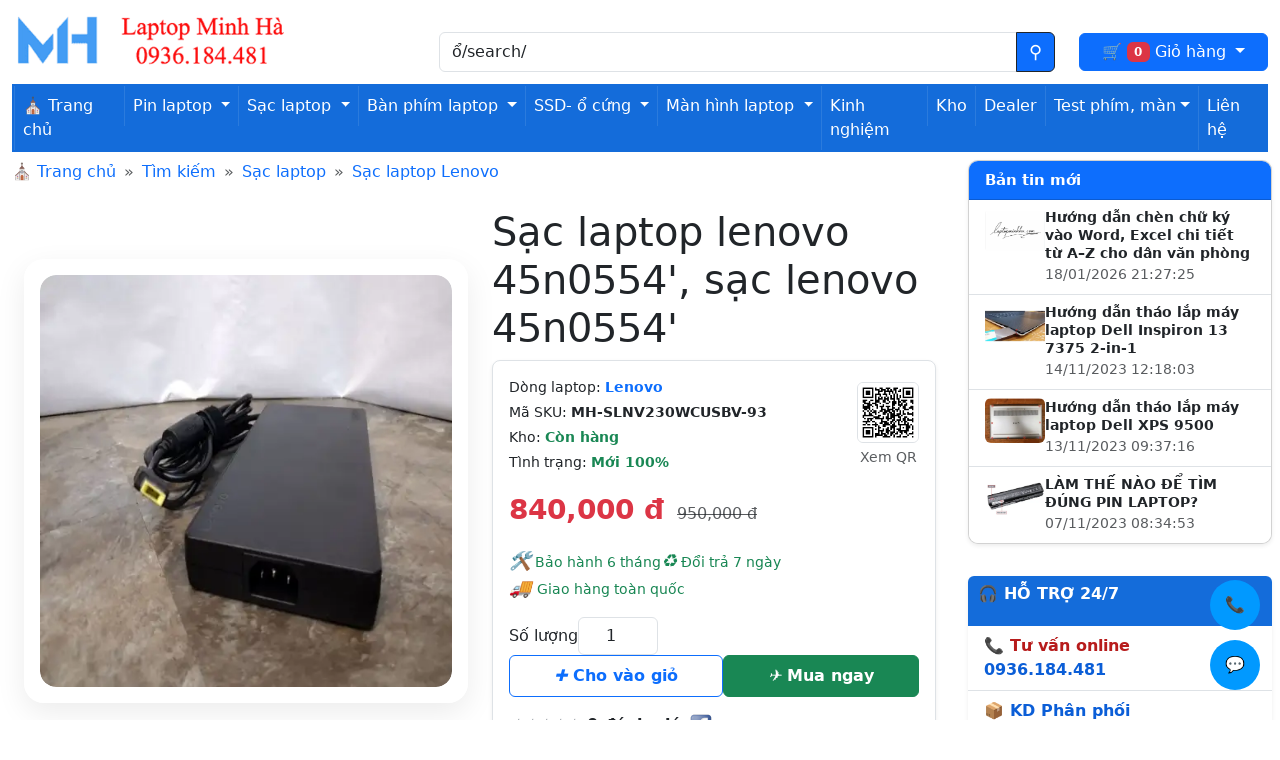

--- FILE ---
content_type: text/html; charset=utf-8
request_url: https://laptopminhha.com/sac-laptop-lenovo-45n0554.html
body_size: 17115
content:
<!DOCTYPE html>
<html lang="vi-VN">
<head>
  <meta charset="UTF-8">
  <meta name="viewport" content="width=device-width, initial-scale=1">
  <!-- OG-->
<meta property="og:title" content="Sạc laptop Lenovo 45N0554&#039; tiêu chuẩn, giá tốt" >
<meta property="og:description" content="Sạc laptop Lenovo 45N0554&#039; giúp bạn luôn sẵn sàng làm việc, sạc nhanh cung cấp đủ năng lượng cho laptop. Mua bán Sạc Lenovo 45N0554&#039;, nhận khuyến mãi, mua ngay" >
<meta property="og:site_name" content="Laptop minh hà" >
<meta property="og:url" content="https://laptopminhha.com/sac-laptop-lenovo-45n0554.html" >
<meta property="og:image" content="https://laptopminhha.com/image/cache/catalog/product/2024/12072024/Sac-laptop-lenovo-thinkpad-p73-1200x630.webp" >
<meta property="og:image:width" content="1200" >
<meta property="og:image:height" content="630" >
<meta property="og:image:alt" content="Hình ảnh sản phẩm Sạc laptop Lenovo 45N0554&#039;, Sạc Lenovo 45N0554&#039;" >
<meta property="product:price:amount" content="840000.00" >
<meta property="product:price:currency" content="VND" >
<meta property="og:type" content="product" >
  <!--end OG-->
  <title>Sạc laptop Lenovo 45N0554&#039; tiêu chuẩn, giá tốt</title> 
          <meta name="description" content="Sạc laptop Lenovo 45N0554&#039; giúp bạn luôn sẵn sàng làm việc, sạc nhanh cung cấp đủ năng lượng cho laptop. Mua bán Sạc Lenovo 45N0554&#039;, nhận khuyến mãi, mua ngay">
                <meta name="keywords" content="Sạc laptop Lenovo 45N0554&#039;, Sạc Lenovo 45N0554&#039;, adapter Lenovo 45N0554&#039;">
    <link rel="dns-prefetch" href="//laptopminhha.com">    
<link href="/catalog/view/theme/themever2/assets/css/bootstrap/bootstrap.min.css" rel="stylesheet">
           <link href="https://laptopminhha.com/sac-laptop-lenovo-45n0554.html" rel="canonical">
             
 </head>
<body oncontextmenu="return false;" ondragstart="return false;" oncopy="return false;" oncut="return false;">
  <header class="pt-3 pb-2">
  <div class="container-fluid">
    <div class="row mb-1">

      <!-- Logo -->
      <div class="col-md-4 text-start">
                  <a href="https://laptopminhha.com/" class="d-inline-block text-decoration-none">
            <img src="https://laptopminhha.com/image/catalog/logo-website-laptopminhha.webp"
                 title="Laptop minh hà"
                 alt="Laptop minh hà"
                 class="img-fluid"
                 width="555"
                 height="68">
          </a>
              </div>

      <!-- Search -->
      <div class="col-md-6 pt-3 d-flex align-items-center">
        <div id="search" class="input-group">
  <input type="text" name="search" value="ổ/search/" style="min-width:220px" placeholder="Nhập sản phẩm cần tìm Ví dụ : Pin laptop Dell Inspiron 17R" class="form-control" aria-label="Nhập nội dung cần tìm kiếm">
  <button class="btn btn-outline-dark bg-primary search-button" type="submit" title="Tìm kiếm" value="Tìm kiếm">
  </button>
</div>
    
      </div>

      <!-- Cart -->
      <div id="cart" class="col-md-2 pt-3 d-flex align-items-center justify-content-end">
        <a href="#" class="dropdown-toggle lnk-cart btn btn-primary w-100" data-bs-toggle="dropdown">
          🛒
          <span class="badge text-bg-danger" id="cart-total">0</span>
          <span class="lbl">Giỏ hàng</span>
        </a>
        <ul class="dropdown-menu list-item-fast p-4">
                      <li>
                <p class="text-center">Không có sản phẩm trong giỏ hàng!</p>
            </li>
                </ul>
        
      </div>

    </div>

    <!-- Menu -->
    <div class="row g-0">
              <nav class="mt-2 navbar navbar-expand-lg navbar-dark menuheadbar">
            <span class="d-sm-none mnudmsp">Danh mục sản phẩm</span>
            <button class="navbar-toggler" type="button" data-bs-toggle="collapse" data-bs-target="#navbarNav" aria-controls="navbarNav" aria-expanded="false" aria-label="Toggle navigation">
                <span class="navbar-toggler-icon"></span>
            </button>
            <div class="collapse navbar-collapse" id="navbarNav">
                <ul class="navbar-nav">
                    <li class="nav-item">
                        <a class="nav-link text-white" href="/"> ⛪ Trang chủ</a>
                    </li>
                                                                        <li class="nav-item dropdown">
                                <a class="nav-link dropdown-toggle text-white" href="https://laptopminhha.com/pin-laptop.html" id="mnu1" role="button" data-bs-toggle="dropdown" aria-expanded="false">
                                    Pin laptop
                                </a>
                                <ul class="dropdown-menu" aria-labelledby="mnu1">
                                                                            <li><a class="dropdown-item" href="https://laptopminhha.com/pin-laptop-acer.html">Pin laptop Acer</a></li>
                                                                            <li><a class="dropdown-item" href="https://laptopminhha.com/pin-laptop-asus.html">Pin laptop Asus</a></li>
                                                                            <li><a class="dropdown-item" href="https://laptopminhha.com/pin-laptop-dell.html">Pin laptop Dell</a></li>
                                                                            <li><a class="dropdown-item" href="https://laptopminhha.com/pin-laptop-hp.html">Pin laptop HP</a></li>
                                                                            <li><a class="dropdown-item" href="https://laptopminhha.com/pin-laptop-lenovo.html">Pin laptop Lenovo</a></li>
                                                                            <li><a class="dropdown-item" href="https://laptopminhha.com/pin-laptop-msi.html">Pin laptop MSI</a></li>
                                                                            <li><a class="dropdown-item" href="https://laptopminhha.com/pin-laptop-samsung.html">Pin laptop SamSung</a></li>
                                                                            <li><a class="dropdown-item" href="https://laptopminhha.com/pin-laptop-sony.html">Pin laptop Sony</a></li>
                                                                            <li><a class="dropdown-item" href="https://laptopminhha.com/pin-laptop-toshiba.html">Pin laptop Toshiba</a></li>
                                                                            <li><a class="dropdown-item" href="https://laptopminhha.com/pin-macbook.html">Pin Macbook</a></li>
                                                                    </ul>
                            </li>
                                                                                                <li class="nav-item dropdown">
                                <a class="nav-link dropdown-toggle text-white" href="https://laptopminhha.com/sac-laptop.html" id="mnu2" role="button" data-bs-toggle="dropdown" aria-expanded="false">
                                    Sạc laptop
                                </a>
                                <ul class="dropdown-menu" aria-labelledby="mnu2">
                                                                            <li><a class="dropdown-item" href="https://laptopminhha.com/sac-laptop-acer.html">Sạc laptop Acer</a></li>
                                                                            <li><a class="dropdown-item" href="https://laptopminhha.com/sac-laptop-asus.html">sạc laptop Asus</a></li>
                                                                            <li><a class="dropdown-item" href="https://laptopminhha.com/sac-laptop-dell.html">Sạc laptop Dell</a></li>
                                                                            <li><a class="dropdown-item" href="https://laptopminhha.com/sac-laptop-hp.html">Sạc laptop HP</a></li>
                                                                            <li><a class="dropdown-item" href="https://laptopminhha.com/sac-laptop-lenovo.html">Sạc laptop Lenovo</a></li>
                                                                            <li><a class="dropdown-item" href="https://laptopminhha.com/sac-laptop-razer.html">Sạc laptop Razer</a></li>
                                                                            <li><a class="dropdown-item" href="https://laptopminhha.com/sac-laptop-samsung.html">Sạc laptop SamSung</a></li>
                                                                            <li><a class="dropdown-item" href="https://laptopminhha.com/sac-laptop-sony.html">Sạc laptop Sony</a></li>
                                                                            <li><a class="dropdown-item" href="https://laptopminhha.com/sac-laptop-toshiba.html">Sạc laptop Toshiba</a></li>
                                                                            <li><a class="dropdown-item" href="https://laptopminhha.com/sac-macbook.html">Sạc Macbook</a></li>
                                                                            <li><a class="dropdown-item" href="https://laptopminhha.com/sac-surface">Sạc Surface</a></li>
                                                                    </ul>
                            </li>
                                                                                                <li class="nav-item dropdown">
                                <a class="nav-link dropdown-toggle text-white" href="https://laptopminhha.com/ban-phim-laptop.html" id="mnu3" role="button" data-bs-toggle="dropdown" aria-expanded="false">
                                    Bàn phím laptop
                                </a>
                                <ul class="dropdown-menu" aria-labelledby="mnu3">
                                                                            <li><a class="dropdown-item" href="https://laptopminhha.com/ban-phim-laptop-acer.html">Bàn phím laptop Acer</a></li>
                                                                            <li><a class="dropdown-item" href="https://laptopminhha.com/ban-phim-laptop-asus.html">Bàn phím laptop Asus</a></li>
                                                                            <li><a class="dropdown-item" href="https://laptopminhha.com/ban-phim-laptop-dell.html">Bàn phím laptop Dell</a></li>
                                                                            <li><a class="dropdown-item" href="https://laptopminhha.com/ban-phim-laptop-hp.html">Bàn phím laptop HP</a></li>
                                                                            <li><a class="dropdown-item" href="https://laptopminhha.com/ban-phim-laptop-lenovo.html">Bàn phím laptop Lenovo</a></li>
                                                                            <li><a class="dropdown-item" href="https://laptopminhha.com/ban-phim-msi.html">Bàn phím laptop MSI</a></li>
                                                                            <li><a class="dropdown-item" href="https://laptopminhha.com/ban-phim-laptop-samsung.html">Bàn phím laptop SamSung</a></li>
                                                                            <li><a class="dropdown-item" href="https://laptopminhha.com/ban-phim-laptop-sony.html">Bàn phím laptop Sony</a></li>
                                                                            <li><a class="dropdown-item" href="https://laptopminhha.com/ban-phim-laptop-toshiba.html">Bàn phím laptop Toshiba</a></li>
                                                                            <li><a class="dropdown-item" href="https://laptopminhha.com/ban-phim-macbook.html">Bàn phím Macbook</a></li>
                                                                    </ul>
                            </li>
                                                                                                <li class="nav-item dropdown">
                                <a class="nav-link dropdown-toggle text-white" href="https://laptopminhha.com/o-cung-ssd-laptop.html" id="mnu4" role="button" data-bs-toggle="dropdown" aria-expanded="false">
                                    SSD- ổ cứng
                                </a>
                                <ul class="dropdown-menu" aria-labelledby="mnu4">
                                                                            <li><a class="dropdown-item" href="https://laptopminhha.com/o-cung-laptop.html">Ổ cứng laptop</a></li>
                                                                            <li><a class="dropdown-item" href="https://laptopminhha.com/ssd-laptop.html">Ổ SSD</a></li>
                                                                    </ul>
                            </li>
                                                                                                <li class="nav-item dropdown">
                                <a class="nav-link dropdown-toggle text-white" href="https://laptopminhha.com/man-hinh-laptop.html" id="mnu5" role="button" data-bs-toggle="dropdown" aria-expanded="false">
                                    Màn hình laptop
                                </a>
                                <ul class="dropdown-menu" aria-labelledby="mnu5">
                                                                            <li><a class="dropdown-item" href="https://laptopminhha.com/man-hinh-laptop-samsung.html">Màn  hình laptop SamSung</a></li>
                                                                            <li><a class="dropdown-item" href="https://laptopminhha.com/man-hinh-laptop-acer.html">Màn hình laptop Acer</a></li>
                                                                            <li><a class="dropdown-item" href="https://laptopminhha.com/man-hinh-laptop-asus.html">Màn hình laptop Asus</a></li>
                                                                            <li><a class="dropdown-item" href="https://laptopminhha.com/man-hinh-laptop-dell.html">Màn hình laptop Dell</a></li>
                                                                            <li><a class="dropdown-item" href="https://laptopminhha.com/man-hinh-laptop-gateway.html">Màn hình laptop Gateway</a></li>
                                                                            <li><a class="dropdown-item" href="https://laptopminhha.com/man-hinh-laptop-hp.html">Màn hình laptop HP</a></li>
                                                                            <li><a class="dropdown-item" href="https://laptopminhha.com/man-hinh-laptop-lenovo.html">Màn hình laptop Lenovo</a></li>
                                                                            <li><a class="dropdown-item" href="https://laptopminhha.com/man-hinh-laptop-sony.html">Màn hình laptop Sony</a></li>
                                                                            <li><a class="dropdown-item" href="https://laptopminhha.com/man-hinh-laptop-toshiba.html">Màn hình laptop Toshiba</a></li>
                                                                    </ul>
                            </li>
                                                                <li class="nav-item">
                        <a class="nav-link text-white" href="/tin-cong-nghe.html" title="Bản tinh công nghệ">Kinh nghiệm</a>
                    </li>
                    
                    <li class="nav-item">
                        <a class="nav-link text-white" href="/checkstock.html" title="Check hàng trong kho">Kho</a>
                    </li>
                    
                    <li class="nav-item">
                        <a class="nav-link text-white" href="/dashboard.html" title="Khách hàng Dealer">Dealer</a>
                    </li>
                    <li class="nav-item dropdown">
    <a class="nav-link dropdown-toggle text-white show" id="mnu55" role="button" data-bs-toggle="dropdown" aria-expanded="true">Test phím, màn</a>
                                <ul class="dropdown-menu" aria-labelledby="mnu55" data-bs-popper="static">
                                <li><a class="dropdown-item" href="/testkeyboard.html" title="Công cụ test keyboard">Test keyboard</a></li>
                                                                            <li><a class="dropdown-item" href="/test-man-hinh.html" title="Công cụ test màn hình">Test màn hình</a></li>
                                                                    </ul>
                            </li>
                    <li class="nav-item">
                        <a class="nav-link text-white" href="https://laptopminhha.com/contact" title="Liên hệ shop">Liên hệ</a>
                    </li>
                </ul>
            </div>
        </nav>
    
 
 
 
    </div>

  </div>
</header>
<link href="catalog/view/theme/themever2/assets/css/detail-product.css" rel='stylesheet' media="screen">
<main  class="container-fluid" role="main">
    <div class="row">
        <div class="col-12 col-sm-12 col-md-9">
            <ol class="breadcrumb" style="--bs-breadcrumb-divider: '»';">
                <li class="breadcrumb-item"> &#9962; <a href="/">Trang chủ</a></li>
                                <li class="breadcrumb-item"><a href="https://laptopminhha.com/search?search=%E1%BB%95%2Fsearch%2Fsearch">Tìm kiếm</a></li>
                                <li class="breadcrumb-item"><a href="https://laptopminhha.com/sac-laptop.html">Sạc laptop</a></li>
                                <li class="breadcrumb-item"><a href="https://laptopminhha.com/sac-laptop-lenovo.html">Sạc laptop Lenovo</a></li>
                            </ol>
                
            <div id="content" class="container-fluid">
                <div class="row align-items-stretch">
                   <div class="col-12 col-sm-6 d-flex justify-content-center align-items-center">
  <!-- Khung ảnh sản phẩm -->
  <div class="product-image-wrap">
    <div id="imageCarousel"
         class="carousel slide carousel-fade"
         data-bs-ride="carousel"
         data-bs-interval="6000">

      <div class="carousel-inner rounded-4 overflow-hidden">

                <div class="carousel-item active">
          <a href="#" data-bs-toggle="modal" data-bs-target="#imageModal">
            <img
              width="500"
              height="500"
              src="https://laptopminhha.com/image/cache/catalog/product/2024/12072024/Sac-laptop-lenovo-thinkpad-p73-500x500.webp"
              class="img-fluid product-main-image"
              alt="ảnh đại diện của Sạc laptop Lenovo 45N0554&#039;"
              title="ảnh đại diện của Sạc laptop Lenovo 45N0554&#039;"
              loading="eager" fetchpriority="high"
  decoding="async">
          </a>
        </div>
        
                <div class="carousel-item">
          <a href="#" data-bs-toggle="modal" data-bs-target="#imageModal">
            <img
              width="500"
              height="500"
              src="https://laptopminhha.com/image/cache/catalog/product/2024/12072024/Sac-laptop-lenovo-legion-y540-500x500.webp"
              class="img-fluid product-main-image"
              loading="lazy"
              decoding="async"
              alt="Hình ảnh thực tế thứ 1 của  Sạc Lenovo 45N0554&#039;"
              title="Hình ảnh thực tế thứ 1 của  Sạc Lenovo 45N0554&#039;">
          </a>
        </div>
                <div class="carousel-item">
          <a href="#" data-bs-toggle="modal" data-bs-target="#imageModal">
            <img
              width="500"
              height="500"
              src="https://laptopminhha.com/image/cache/catalog/product/2024/12072024/Sac-laptop-lenovo-legion-5-pro-15-inch-500x500.webp"
              class="img-fluid product-main-image"
              loading="lazy"
              decoding="async"
              alt="Hình ảnh thực tế thứ 2 của  Sạc Lenovo 45N0554&#039;"
              title="Hình ảnh thực tế thứ 2 của  Sạc Lenovo 45N0554&#039;">
          </a>
        </div>
                <div class="carousel-item">
          <a href="#" data-bs-toggle="modal" data-bs-target="#imageModal">
            <img
              width="500"
              height="500"
              src="https://laptopminhha.com/image/cache/catalog/product/2024/12072024/Sac-laptop-lenovo-adl230sdc3a-500x500.webp"
              class="img-fluid product-main-image"
              loading="lazy"
              decoding="async"
              alt="Hình ảnh thực tế thứ 3 của  Sạc Lenovo 45N0554&#039;"
              title="Hình ảnh thực tế thứ 3 của  Sạc Lenovo 45N0554&#039;">
          </a>
        </div>
                <div class="carousel-item">
          <a href="#" data-bs-toggle="modal" data-bs-target="#imageModal">
            <img
              width="500"
              height="500"
              src="https://laptopminhha.com/image/cache/catalog/product/2024/12072024/Sac-laptop-lenovo-adl230ndc3a-500x500.webp"
              class="img-fluid product-main-image"
              loading="lazy"
              decoding="async"
              alt="Hình ảnh thực tế thứ 4 của  Sạc Lenovo 45N0554&#039;"
              title="Hình ảnh thực tế thứ 4 của  Sạc Lenovo 45N0554&#039;">
          </a>
        </div>
                <div class="carousel-item">
          <a href="#" data-bs-toggle="modal" data-bs-target="#imageModal">
            <img
              width="500"
              height="500"
              src="https://laptopminhha.com/image/cache/catalog/product/2024/12072024/Sac-laptop-lenovo-y910-500x500.webp"
              class="img-fluid product-main-image"
              loading="lazy"
              decoding="async"
              alt="Hình ảnh thực tế thứ 5 của  Sạc Lenovo 45N0554&#039;"
              title="Hình ảnh thực tế thứ 5 của  Sạc Lenovo 45N0554&#039;">
          </a>
        </div>
        
      </div>

      <!-- Nút điều hướng -->
      <button class="carousel-control-prev custom-control"
              type="button"
              data-bs-target="#imageCarousel"
              data-bs-slide="prev"
              aria-label="Ảnh trước">
        ‹
      </button>

      <button class="carousel-control-next custom-control"
              type="button"
              data-bs-target="#imageCarousel"
              data-bs-slide="next"
              aria-label="Ảnh sau">
        ›
      </button>

    </div>
  </div>
</div>
                  <!-- Thông tin sản phẩm -->
                   <div class="col-12 col-md-6 pt-2">
   <h1 class="display-6 mb-2 ">
    Sạc laptop lenovo 45n0554&#039;, sạc lenovo 45n0554&#039;
</h1>

    <div class="p-3 border rounded-3 shadow-sm bg-white">

        <!-- Thông tin nhanh + QR -->
        <div class="row g-2 align-items-center mb-3">
            <div class="col-10 small">
                                <div class="mb-1">
                    <i class="bi bi-building"></i>
                    Dòng laptop:
                    <a href="https://laptopminhha.com/lenovo.html" class="fw-semibold text-decoration-none">
                        Lenovo
                    </a>
                </div>
                
                <div class="mb-1">
                    <i class="bi bi-upc"></i> Mã SKU:
                    <strong>MH-SLNV230WCUSBV-93</strong>
                </div>

                <div class="mb-1">
                    <i class="bi bi-box-seam"></i> Kho:
                    <span class="text-success fw-semibold">Còn hàng</span>
                </div>

                <div>
                    <i class="bi bi-patch-check"></i>
                    Tình trạng:
                    <span class="text-success fw-semibold">Mới 100%</span>
                </div>
            </div>

            <div class="col-2 text-center">
  <img src="/image/catalog/product/qr/3159098739.png"
       width="107" height="107"
       class="img-fluid border rounded"
       alt="QR Sạc laptop Lenovo 45N0554&#039;, Sạc Lenovo 45N0554&#039;">

  <small class="text-muted d-block mt-1">
    Xem QR
  </small>
</div>

        </div>

        <!-- Giá -->
                <div class="mb-3">
                            <span class="fs-3 fw-bold text-danger">840,000 đ</span>
                <span class="text-decoration-line-through text-muted ms-2">
                    950,000 đ
                </span>
                                    </div>
        
        <!-- Trust signals -->
        <div class="d-flex flex-wrap gap-1 small text-success mb-3">
            <span><i class="font-trust-signals">🛠</i>️️ Bảo hành 6 tháng</span>
            <span><i class="font-trust-signals">♻</i> Đổi trả 7 ngày</span>
            <span><i class="font-trust-signals">🚚 </i>Giao hàng toàn quốc</span>
        </div>

        <!-- Form đặt hàng -->
        <form id="product-form" class="d-flex flex-column gap-3 mb-3">

            <div class="d-flex align-items-center gap-2">
                <label for="input-quantity" class="fw-medium mb-0">
                    Số lượng
                </label>
                <input type="number" min="1" step="1"
                       value="1"
                       name="quantity"
                       id="input-quantity"
                       class="form-control text-center"
                       style="width:80px;">
                <input type="hidden" name="product_id" value="32714">
            </div>

            <div class="d-flex gap-2">
                <button type="button"
                        id="button-cart"
                        class="btn btn-outline-primary flex-fill py-2 fw-semibold">
                    <i class="fa-plus"></i> Cho vào giỏ
                </button>

                <button type="button"
                        id="button-checkout"
                        class="btn btn-success flex-fill py-2 fw-semibold">
                    <i class="fa-basket"></i> Mua ngay
                </button>
            </div>
        </form>

        <!-- Đánh giá + chia sẻ -->
         <div class="d-flex align-items-center gap-2 mb-2">   <i class="fa fa-star-empty text-secondary"></i>    <i class="fa fa-star-empty text-secondary"></i>    <i class="fa fa-star-empty text-secondary"></i>    <i class="fa fa-star-empty text-secondary"></i>    <i class="fa fa-star-empty text-secondary"></i>   <span class="fw-semibold ms-2" onclick="getallRV()" style="cursor: pointer;">0 đánh giá</span> <img loading="lazy" src="/image/facebook.webp" width="24" height="24" class="img-fluid ms-2 cursor-pointer" alt="chia sẻ sản phẩm" onClick="addto_facebook();" title="Chia sẻ lên Facebook"> </div> 
    </div>
</div>
                </div>
                 
                <div class="row mt-3">
                    <ul class="nav nav-tabs" role="tablist">
                        <li class="nav-item">
                            <a class="nav-link active" id="tab1" data-bs-toggle="tab"  role="tab" aria-selected="true" aria-controls="tab-description" href="#tab-description" title="Mô tả chi tiết về sản phẩm"><i class="fa-audio-description"></i> &nbsp;Mô tả sản phẩm</a>
                        </li>
                                                <li class="nav-item">
                            <a class="nav-link" id="tab2" data-bs-toggle="tab" role="tab" aria-selected="false" aria-controls="tab-specification" href="#tab-specification" title="Thông số kỹ thuật của sản phẩm"><i class="fa-snowflake-o"></i> &nbsp;Thông số kỹ thuật</a>
                        </li>
                                                                                                <li class="nav-item">
                            <a class="nav-link" id="tab4" data-bs-toggle="tab" role="tab" aria-selected="false" href="#tab-review" aria-controls="tab-review" title="Đánh giá sản phẩm" data-id="32714"><i class="fa-thumbs-up"></i>  &nbsp;Đánh giá (0)</a>
                        </li>
                                            </ul>
                    <div class="tab-content filters-container p-1 rounded-1">
                        <div class="tab-pane active" id="tab-description" role="tabpanel" aria-labelledby="tab1">
                            <h2>S&#7841;c laptop Lenovo 45N0554' ch&#7845;t l&#432;&#7907;ng t&#7889;t</h2>
<ul>
<li>S&#7841;c  Lenovo 45N0554' ch&acirc;n vu&ocirc;ng &#273;&#432;&#7907;c l&agrave;m t&#7915; linh ki&#7879;n ch&#7845;t l&#432;&#7907;ng cao, t&#432;&#417;ng &#273;&#432;&#417;ng v&#7899;i s&#7841;c g&#7889;c theo m&aacute;y</li>
<li>S&#7841;c lo&#7841;i t&#7889;t, &#273;&#7843;m b&#7843;o kh&ocirc;ng b&#7883; d&ograve; &#273;i&#7879;n, kh&ocirc;ng gi&#7853;t lag chu&#7897;t, touchpad</li>
<li>Ph&ugrave; h&#7907;p v&#7899;i nhi&#7873;u d&ograve;ng Laptop LENOVO THINKPAD, Lenovo Ideapad, c&aacute;c d&ograve;ng m&aacute;y tr&#7841;m y&ecirc;u c&#7847;u s&#7841;c c&oacute; c&ocirc;ng su&#7845;t l&#7899;n..</li>
<li>D&acirc;y &#273;i&#7879;n ngu&#7891;n c&#7911;a S&#7841;c Lenovo 45N0554' l&agrave;m t&#7915; nh&#7921;a t&#7889;t, kh&ocirc;ng b&#7883; g&atilde;y d&#7853;p, ch&#7883;u t&#7843;i l&#7899;n, gi&uacute;p b&#7841;n y&ecirc;n t&acirc;m khi s&#7917; d&#7909;ng.</li>
<li>C&ocirc;ng su&#7845;t c&#7909;c s&#7841;c Lenovo 230w</li>
<li class="chumaudo">&#9989;M&aacute;y kh&ocirc;ng b&#7883; gi&#7843;m xung CPU khi s&#7917; d&#7909;ng s&#7841;c</li>
<li>Tr&#432;&#7899;c khi mua h&agrave;ng, xin h&atilde;y ch&#7855;c ch&#7855;n r&#7857;ng b&#7841;n &#273;&atilde; bi&#7871;t r&otilde; t&ecirc;n Model, d&ograve;ng laptop c&#7911;a m&igrave;nh l&agrave; Lenovo 45N0554'</li>
<li>B&#7843;o h&agrave;nh 12 th&aacute;ng, l&#7895;i &#273;&#7893;i h&agrave;ng m&#7899;i</li>
<li>V&#7853;n chuy&#7875;n, giao h&agrave;ng nhanh ch&oacute;ng</li>
<li>S&#7841;c l&agrave;m vi&#7879;c &#7893;n &#273;&#7883;nh 24/24, kh&ocirc;ng ng&#7915;ng ngh&#7881;</li>
</ul>
<p><img loading="lazy" src="image/catalog/product/2024/12072024/Sac-laptop-lenovo-legion-42856.webp" alt="S&#7841;c laptop Lenovo 45N0554'" class="img-fluid" width="1024" height="1024" decoding="async" sizes="(max-width:600px) 500px, (max-width:960px) 720px, 1024px" srcset="image/cache/catalog/product/2024/12072024/Sac-laptop-lenovo-legion-42856-500x500.webp 500w,image/cache/catalog/product/2024/12072024/Sac-laptop-lenovo-legion-42856-720x720.webp 720w,image/catalog/product/2024/12072024/Sac-laptop-lenovo-legion-42856.webp 1024w"></p>
<p class="luuyquantrong">L&#431;U &Yacute; QUAN TR&#7884;NG: <br>
  - d&ograve;ng m&aacute;y laptop Lenovo 45N0554' n&agrave;y r&#7845;t k&eacute;n s&#7841;c.<br>
  - Ch&#7909;p &#7843;nh s&#7841;c c&#361; c&#7911;a m&aacute;y g&#7917;i cho shop qua Zalo ho&#7863;c li&ecirc;n h&#7879; v&#7899;i shop &#273;&#7875; &#273;&#432;&#7907;c t&#432; v&#7845;n k&#7929; h&#417;n
</p>
<p>Qu&yacute; kh&aacute;ch h&agrave;ng vui l&ograve;ng xem th&ocirc;ng tin input sau th&acirc;n m&aacute;y laptop &#273;&#7875; ch&#7885;n s&#7841;c ph&ugrave; h&#7907;p</p>
<p class="huongdansd">
<span class="hdsd-xanh">C&#7909;c S&#7841;c d&ugrave;ng cho laptop Lenovo 45N0554' l&agrave; module r&#7845;t quan tr&#7885;ng, ph&#7843;i mua lo&#7841;i ch&#7845;t l&#432;&#7907;ng t&#7889;t &#273;&#7875; b&#7843;o v&#7879; laptop kh&ocirc;ng b&#7883; ch&aacute;y n&#7893;, h&#7887;ng h&oacute;c..</span><br>
</p>
<p>T&#7915; kh&oacute;a: <a href="/search/S%E1%BA%A1c%20Lenovo%20Y540-17" title="t&igrave;m ki&#7871;m S&#7841;c Lenovo Y540-17">S&#7841;c Lenovo Y540-17</a> &nbsp; &nbsp;<a href="/search/S%E1%BA%A1c%20Lenovo%2000PC782" title="t&igrave;m ki&#7871;m S&#7841;c Lenovo 00PC782">S&#7841;c Lenovo 00PC782</a> &nbsp; &nbsp;<a href="/search/S%E1%BA%A1c%20Lenovo%20C7" title="t&igrave;m ki&#7871;m S&#7841;c Lenovo C7">S&#7841;c Lenovo C7</a> &nbsp; &nbsp;</p>

<p><img loading="lazy" src="image/catalog/product/2024/12072024/Sac-laptop-lenovo-4x20e75123.webp" alt="s&#7841;c d&ugrave;ng cho laptop Lenovo 45N0554'" class="img-fluid" width="1024" height="1024" decoding="async" sizes="(max-width:600px) 500px, (max-width:960px) 720px, 1024px" srcset="image/cache/catalog/product/2024/12072024/Sac-laptop-lenovo-4x20e75123-500x500.webp 500w,image/cache/catalog/product/2024/12072024/Sac-laptop-lenovo-4x20e75123-720x720.webp 720w,image/catalog/product/2024/12072024/Sac-laptop-lenovo-4x20e75123.webp 1024w"></p>
<p class="chumauxanh"><strong>Th&ocirc;ng s&#7889; k&#7929; thu&#7853;t :</strong></p>
<div class="container-bang1">
	<div class="item-bang1">M&agrave;u s&#7855;c</div>
	<div class="item-bang1">M&agrave;u &#272;en</div>
	<div class="item-bang1">T&igrave;nh tr&#7841;ng</div>
	<div class="item-bang1">S&#7841;c laptop m&#7899;i 100%, nguy&ecirc;n h&#7897;p ch&#432;a s&#7917; d&#7909;ng</div>
	<div class="item-bang1">&#272;i&#7879;n &aacute;p v&agrave;o</div>
	<div class="item-bang1">D&ograve;ng xoay chi&#7873;u 220-240V 50HZ</div>
	<div class="item-bang1">&#272;i&#7879;n &aacute;p ra</div>
	<div class="item-bang1">&#273;i&#7879;n m&#7897;t chi&#7873;u 20v-11.5A</div>
	<div class="item-bang1">C&ocirc;ng su&#7845;t</div>
	<div class="item-bang1">230W</div>
	<div class="item-bang1">DC Connector size</div>
	<div class="item-bang1">Square Tip 11 x 5mm (Chu&#7849;n d&ograve;ng lenovo ch&acirc;n vu&ocirc;ng usb)</div>
	<div class="item-bang1">&#272;&oacute;ng g&oacute;i 1 SP</div>
	<div class="item-bang1">1 s&#7841;c + 1 d&acirc;y ngu&#7891;n</div>
	<div class="item-bang1">Tr&#7885;ng l&#432;&#7907;ng</div>
	<div class="item-bang1">650gam</div>		
	<div class="item-bang1">Ch&#7845;t l&#432;&#7907;ng</div>
	<div class="item-bang1">S&#7841;c laptop Lenovo 65w ch&acirc;n usb v&agrave;ng, <span class="chumaudo">M&aacute;y kh&ocirc;ng b&#7883; gi&#7843;m xung CPU khi s&#7917; d&#7909;ng s&#7841;c</span></div>
</div>


<h3>S&#7841;c d&ugrave;ng &#273;&#432;&#7907;c cho laptop Lenovo 45N0554' v&agrave; t&#432;&#417;ng th&iacute;ch v&#7899;i c&aacute;c &#273;&#7901;i laptop sau :</h3>
<div class="container-listsp"><ul class="list-unstyled d-flex flex-wrap pt-2 pb-2 mt-2"><li class="col-12 col-md-6 col-lg-4"><a title="S&#7841;c laptop Lenovo Legion 7, S&#7841;c laptop Lenovo Legion 7" href="/sac-laptop-lenovo-legion-7.html">S&#7841;c laptop Lenovo Legion 7</a></li><li class="col-12 col-md-6 col-lg-4">Lenovo Thinkpad E455-20DE</li><li class="col-12 col-md-6 col-lg-4">Lenovo Thinkpad E575-20H8</li><li class="col-12 col-md-6 col-lg-4">Lenovo Legion Y9000K</li><li class="col-12 col-md-6 col-lg-4">Lenovo 00PC782</li><li class="col-12 col-md-6 col-lg-4"><a title="S&#7841;c laptop Lenovo Thinkpad P53 230w, S&#7841;c laptop Lenovo Thinkpad P53 230w" href="/sac-laptop-lenovo-thinkpad-p53-230w.html">S&#7841;c laptop Lenovo Thinkpad P53 230w</a></li><li class="col-12 col-md-6 col-lg-4">Lenovo Thinkpad 11e-20DB MT</li><li class="col-12 col-md-6 col-lg-4">Lenovo ADL230SDC3A</li><li class="col-12 col-md-6 col-lg-4">Lenovo Legion Y740</li><li class="col-12 col-md-6 col-lg-4">Lenovo 20v 11.5A ch&acirc;n usb vu&ocirc;ng</li><li class="col-12 col-md-6 col-lg-4"><a title="S&#7841;c laptop Lenovo Thinkpad P70, S&#7841;c laptop Lenovo Thinkpad P70" href="/sac-laptop-lenovo-thinkpad-p70.html">S&#7841;c laptop Lenovo Thinkpad P70</a></li><li class="col-12 col-md-6 col-lg-4">Lenovo Legion Y740-17</li><li class="col-12 col-md-6 col-lg-4">Lenovo 230W ch&acirc;n usb v&agrave;ng</li><li class="col-12 col-md-6 col-lg-4">Lenovo Legion A940</li><li class="col-12 col-md-6 col-lg-4">Lenovo Legion 5-16ARX8</li><li class="col-12 col-md-6 col-lg-4"><a title="S&#7841;c laptop Lenovo Thinkpad E565-20EY, S&#7841;c laptop Lenovo Thinkpad E565-20EY" href="/sac-laptop-lenovo-thinkpad-e565-20ey.html">S&#7841;c laptop Lenovo Thinkpad E565-20EY</a></li><li class="col-12 col-md-6 col-lg-4">Lenovo Legion Y920-15</li><li class="col-12 col-md-6 col-lg-4">Lenovo Legion S7</li><li class="col-12 col-md-6 col-lg-4">Lenovo Thinkpad E465-20EX MT</li><li class="col-12 col-md-6 col-lg-4">Lenovo Legion Y7000</li><li class="col-12 col-md-6 col-lg-4"><a title="S&#7841;c laptop Lenovo Legion 5-16APH8, S&#7841;c laptop Lenovo Legion 5-16APH8" href="/sac-laptop-lenovo-legion-5-16aph8.html">S&#7841;c laptop Lenovo Legion 5-16APH8</a></li><li class="col-12 col-md-6 col-lg-4">Lenovo Legion 5Pro</li><li class="col-12 col-md-6 col-lg-4">Lenovo ThinkPad P15</li><li class="col-12 col-md-6 col-lg-4">Lenovo A940-27ICB</li><li class="col-12 col-md-6 col-lg-4">Lenovo 02DL143</li><li class="col-12 col-md-6 col-lg-4"><a title="S&#7841;c laptop Lenovo 45N0554', S&#7841;c laptop Lenovo 45N0554'" href="/sac-laptop-lenovo-45n0554'.html">S&#7841;c laptop Lenovo 45N0554'</a></li><li class="col-12 col-md-6 col-lg-4">Lenovo Legion 5 Pro 17 inch</li><li class="col-12 col-md-6 col-lg-4">Lenovo SA10E75804</li><li class="col-12 col-md-6 col-lg-4">Lenovo Legion Y540</li><li class="col-12 col-md-6 col-lg-4">Lenovo 4X20E75123</li><li class="col-12 col-md-6 col-lg-4"><a title="S&#7841;c laptop Lenovo Thinkpad P52 230w, S&#7841;c laptop Lenovo Thinkpad P52 230w" href="/sac-laptop-lenovo-thinkpad-p52-230w.html">S&#7841;c laptop Lenovo Thinkpad P52 230w</a></li><li class="col-12 col-md-6 col-lg-4">Lenovo Thinkpad L450-20DT</li><li class="col-12 col-md-6 col-lg-4">Lenovo Thinkpad E470-20H1 MT</li><li class="col-12 col-md-6 col-lg-4">Lenovo Thinkpad P40</li></ul></div>

<p class="huongdansd">
<span class="hdsd-xanh">K&iacute;ch th&#432;&#7899;c ch&acirc;n s&#7841;c laptop Lenovo 45N0554' : 11 x 5mm </span></p>
<p>
<img loading="lazy" src="/image/catalog/chan-sac/chan-sac-lenovo-usb.jpg" alt="k&iacute;ch th&#432;&#7899;c s&#7841;c laptop Lenovo USB c&ocirc;ng su&#7845;t 230w" width="800" height="800" class="img-fluid" decoding="async" sizes="(max-width:600px) 500px, (max-width:960px) 720px, 800px" srcset="/image/cache/catalog/chan-sac/chan-sac-lenovo-usb-500x500.webp 500w,/image/cache/catalog/chan-sac/chan-sac-lenovo-usb-720x720.webp 720w,/image/catalog/chan-sac/chan-sac-lenovo-usb.jpg 800w">
</p>

<p class="chumaudo">
<strong>Qu&yacute; kh&aacute;ch l&#432;u &yacute;, xem x&eacute;t th&#7853;t k&#7929; k&iacute;ch th&#432;&#7899;c ch&acirc;n s&#7841;c c&#7911;a m&aacute;y t&iacute;nh x&aacute;ch tay tr&#432;&#7899;c khi mua h&agrave;ng, &#272;&#7889;i chi&#7871;u, so s&aacute;nh xem ch&acirc;n s&#7841;c c&#7911;a b&#7841;n c&oacute; gi&#7889;ng ch&acirc;n s&#7841;c S&#7841;c  Lenovo 45N0554' ch&#432;a ( n&#7871;u kh&aacute;c k&iacute;ch th&#432;&#7899;c th&igrave; l&#7855;p kh&ocirc;ng v&#7915;a). Li&ecirc;n h&#7879; v&#7899;i shop qua &#273;i&#7879;n tho&#7841;i ho&#7863;c Zalo 0936.184.481 &#273;&#7875; &#273;&#432;&#7907;c t&#432; v&#7845;n, gi&#7843;i &#273;&aacute;p nh&#7919;ng th&#7855;c m&#7855;c c&#7911;a qu&yacute; kh&aacute;ch</strong>
</p>


<h3>Ph&acirc;n ph&#7889;i, b&aacute;n S&#7841;c  Lenovo 45N0554' Thay th&#7871;, s&#7917;a ch&#7919;a, c&aacute;c l&#7895;i laptop Lenovo 45N0554' kh&ocirc;ng s&#7841;c &#273;&#432;&#7907;c pin, s&#7841;c kh&ocirc;ng v&agrave;o, kh&ocirc;ng k&iacute;ch &#273;&#432;&#7907;c ngu&#7891;n</h3>
<p>&nbsp;</p>
<div class="faq-class1">
	<p class="question">M&#7897;t s&#7889; c&acirc;u h&#7887;i v&#7873; s&#7843;n ph&#7849;m &#10067;</p>
	<br>
<h4>C&oacute; th&#7875; s&#7917; d&#7909;ng b&#7897; s&#7841;c m&aacute;y t&iacute;nh b&#7843;ng ho&#7863;c &#273;i&#7879;n tho&#7841;i cho laptop 45N0554'  kh&ocirc;ng?</h4><p class="anser"><span>Tr&#7843; l&#7901;i :</span><br>
Ch&#7881; n&#7871;u laptop v&agrave; b&#7897; s&#7841;c &#273;&#7873;u h&#7895; tr&#7907; s&#7841;c qua c&#7893;ng USB-C v&#7899;i c&ocirc;ng su&#7845;t ph&ugrave; h&#7907;p. S&#7917; d&#7909;ng b&#7897; s&#7841;c kh&ocirc;ng &#273;&uacute;ng c&oacute; th&#7875; kh&ocirc;ng &#273;&#7911; c&ocirc;ng su&#7845;t ho&#7863;c g&acirc;y h&#7887;ng thi&#7871;t b&#7883;.<br>
</p><br>
<br><br>
<h4>T&#7841;i sao laptop 45N0554' s&#7841;c pin ch&#7853;m v&agrave; c&aacute;ch kh&#7855;c ph&#7909;c?</h4><p class="anser"><span>Tr&#7843; l&#7901;i :</span><br>
Nguy&ecirc;n nh&acirc;n c&oacute; th&#7875; do b&#7897; s&#7841;c kh&ocirc;ng &#273;&#7911; c&ocirc;ng su&#7845;t, c&#7893;ng s&#7841;c b&#7883; h&#7887;ng, pin b&#7883; h&#432; h&#7887;ng, ho&#7863;c qu&aacute; nhi&#7873;u &#7913;ng d&#7909;ng ch&#7841;y n&#7873;n. Th&#7917; s&#7917; d&#7909;ng b&#7897; s&#7841;c kh&aacute;c, ki&#7875;m tra c&#7893;ng s&#7841;c v&agrave; t&#7855;t c&aacute;c &#7913;ng d&#7909;ng kh&ocirc;ng c&#7847;n thi&#7871;t.<br>
</p><br>

</div>
<p>&nbsp;<img loading="lazy" src="image/catalog/product/2024/12072024/Sac-laptop-lenovo-legion-a940.webp" class="img-fluid" width="1024" height="1024" alt="&#7842;nh s&#7841;c Lenovo 45N0554'" title="&#7842;nh ch&#7909;p s&#7841;c Lenovo 45N0554'" decoding="async" sizes="(max-width:600px) 500px, (max-width:960px) 720px, 1024px" srcset="image/cache/catalog/product/2024/12072024/Sac-laptop-lenovo-legion-a940-500x500.webp 500w,image/cache/catalog/product/2024/12072024/Sac-laptop-lenovo-legion-a940-720x720.webp 720w,image/catalog/product/2024/12072024/Sac-laptop-lenovo-legion-a940.webp 1024w"></p>
<p class="chumauxanh"><strong>&#272;&#7875; &#273;&#7843;m b&#7843;o an to&agrave;n cho laptop, b&#7841;n n&ecirc;n s&#7917; d&#7909;ng s&#7841;c Lenovo lo&#7841;i t&#7889;t,  S&#7841;c laptop Lenovo 45N0554'  l&agrave; l&#7921;a ch&#7885;n t&#7889;t nh&#7845;t</strong></p>
<p><img loading="lazy" src="image/catalog/product/2024/12072024/Sac-laptop-lenovo-thinkpad-p51-230w.webp" alt="S&#7841;c laptop Lenovo 45N0554'" width="1024" height="1024" class="img-fluid" decoding="async" sizes="(max-width:600px) 500px, (max-width:960px) 720px, 1024px" srcset="image/cache/catalog/product/2024/12072024/Sac-laptop-lenovo-thinkpad-p51-230w-500x500.webp 500w,image/cache/catalog/product/2024/12072024/Sac-laptop-lenovo-thinkpad-p51-230w-720x720.webp 720w,image/catalog/product/2024/12072024/Sac-laptop-lenovo-thinkpad-p51-230w.webp 1024w"></p>
<p>&nbsp;</p>
<p><span style="color: #0000ff;">Ngo&agrave;i S&#7841;c laptop Lenovo 45N0554', ch&uacute;ng t&ocirc;i c&ograve;n r&#7845;t nhi&#7873;u s&#7843;n ph&#7849;m kh&aacute;c n&#7919;a </span>
C&aacute;c b&#7841;n xem th&ecirc;m t&#7841;i <a href="/sac-laptop-Lenovo.html">Danh m&#7909;c S&#7841;c laptop Lenovo</a> nh&eacute;
</p>
<p>#S&#7841;cLaptopLenovo45N0554039 #S&#7841;c #Laptop #Lenovo #45N0554039 #SacLaptop #MuaSacLaptop</p>







                                                        <hr>
                            Tag:
                                                        <a title="tìm kiếm tag Sạc laptop Lenovo 45N0554&#039;" href="https://laptopminhha.com/tag/Sạc laptop Lenovo 45N0554/search">Sạc laptop Lenovo 45N0554&#039;</a>,                                                                                </div>
                                                 <div class="tab-pane" id="tab-specification" role="tabpanel" aria-labelledby="tab2">
                            <table class="table table-striped table-bordered rounded-1 overflow-hidden">
                                <caption class="visually-hidden">Thông số kỹ thuật Sạc laptop Lenovo 45N0554&#039;, Sạc Lenovo 45N0554&#039;</caption>
                                                                    <thead>
                                        <tr>
                                            <td colspan="2"><strong>Compatibility</strong></td>
                                        </tr>
                                    </thead>
                                    <tbody>
                                                                                    <tr>
                                                <td>Tương thích</td>
                                                <td>Sạc tương thích với Laptop Lenovo 45N0554&#039;</td>
                                            </tr>
                                                                            </tbody>
                                                                    <thead>
                                        <tr>
                                            <td colspan="2"><strong>Màu sắc - Tình trạng</strong></td>
                                        </tr>
                                    </thead>
                                    <tbody>
                                                                                    <tr>
                                                <td>Màu sắc</td>
                                                <td>Màu đen</td>
                                            </tr>
                                                                                    <tr>
                                                <td>Tình trạng</td>
                                                <td>Hàng mới 100%, chưa sử dụng</td>
                                            </tr>
                                                                            </tbody>
                                                                    <thead>
                                        <tr>
                                            <td colspan="2"><strong>Sạc laptop</strong></td>
                                        </tr>
                                    </thead>
                                    <tbody>
                                                                                    <tr>
                                                <td>Điện áp vào</td>
                                                <td>AC 220-240V 50HZ</td>
                                            </tr>
                                                                                    <tr>
                                                <td>Điện áp ra</td>
                                                <td>DC 20V-11.5A</td>
                                            </tr>
                                                                                    <tr>
                                                <td>Công suất</td>
                                                <td>230w</td>
                                            </tr>
                                                                                    <tr>
                                                <td>DC Connector size</td>
                                                <td>11 x 5mm (Chuẩn dòng lenovo chân vuông usb)</td>
                                            </tr>
                                                                                    <tr>
                                                <td>Trọng lượng</td>
                                                <td>650gam</td>
                                            </tr>
                                                                                    <tr>
                                                <td>Loại</td>
                                                <td>Sạc tốt tương đương với sạc theo máy</td>
                                            </tr>
                                                                            </tbody>
                                                                    <thead>
                                        <tr>
                                            <td colspan="2"><strong>Chính sách hậu mãi</strong></td>
                                        </tr>
                                    </thead>
                                    <tbody>
                                                                                    <tr>
                                                <td>Bảo hành</td>
                                                <td>12 Tháng Lỗi đổi hàng mới</td>
                                            </tr>
                                                                                    <tr>
                                                <td>Support</td>
                                                <td>24/7</td>
                                            </tr>
                                                                            </tbody>
                                                            </table>
                        </div>
                                                                                                <div class="tab-pane" id="tab-review" role="tabpanel" aria-labelledby="tab4">
                            <div id="review">
                                                                                                                            </div>
                            <div class="form-group">
                                <label class="control-label" for="input-review">Đánh giá của bạn:</label>
                                <textarea class="form-control" id="input-review" rows="4"></textarea>
                                <div class="help-block">
                                    <span><span style="color: #FF0000;">Lưu ý:</span> không hỗ trợ HTML!</span>
                                </div>
                            </div>
                            <div class="form-group">
                                <fieldset>
                                    <legend class="control-label">Bình chọn:</legend>
                                                                            <label>
                                            <input type="radio" name="rating" value="1"> 1
                                        </label>
                                        &nbsp;
                                                                            <label>
                                            <input type="radio" name="rating" value="2"> 2
                                        </label>
                                        &nbsp;
                                                                            <label>
                                            <input type="radio" name="rating" value="3"> 3
                                        </label>
                                        &nbsp;
                                                                            <label>
                                            <input type="radio" name="rating" value="4"> 4
                                        </label>
                                        &nbsp;
                                                                            <label>
                                            <input type="radio" name="rating" value="5"> 5
                                        </label>
                                        &nbsp;
                                                                    </fieldset>
                            </div>

                            <div class="buttons">
                                <button id="button-review" class="btn btn-primary" type="button">Tiếp tục</button>
                            </div>
                        </div>
                                            </div>
                </div>
            </div>
            
             <div class="container-fluid">
                <div class="row mt-4 post-navigation">
                                <p class="nav-previous">Sản phẩm trước đó <a title="Sản phẩm trước đó Sạc laptop Lenovo 36200321" href="/sac-laptop-lenovo-36200321.html">Sạc laptop Lenovo 36200321</a></p>
                                <p class="nav-next">Sản phẩm tiếp theo <a title="Sản phẩm tiếp theo Sạc laptop Lenovo 5A10H28356" href="/sac-laptop-lenovo-5a10h28356.html">Sạc laptop Lenovo 5A10H28356</a></p>
                            </div>
                
            </div>
            
            <div class="container-fluid">
                                </div>    
            
            <div class="container mb-4 p-2">
  <h3 class="display-6">Mua hàng online thật tiện lợi và an toàn với hình thức thanh toán khi nhận hàng</h3>
    <p><img loading="lazy" decoding="async" class="img-fluid" src="/image/catalog/banner/quy-trinh-mua-hang.webp" width="800" height="166" alt="Quy trình bán hàng tại laptop minh hà" title="Quy trình bán hàng tại laptop minh hà"></p>
</div>

        </div>
        <div class="col-12 col-sm-12 col-md-3" style="padding:0px">
                
    
  <div class="news-sidebar card mb-4 shadow-sm">

  <!-- HEADER -->
  <div class="news-sidebar-header card-header bg-primary text-white fw-bold">
    Bản tin mới
  </div>

  <!-- LIST -->
  <div class="list-group list-group-flush">
          <div class="news-sidebar-item list-group-item px-3 py-2">
        <div class="d-flex gap-2">

          <!-- THUMB -->
          <a href="https://laptopminhha.com/huong-dan-chen-chu-ky-vao-word-excel.html" class="flex-shrink-0">
            <img loading="lazy"
                 decoding="async"
                 src="https://laptopminhha.com/image/cache/catalog/tin-tuc/2023/chu-ky-laptopminhha-360x360.webp"
                 alt="Hướng dẫn chèn chữ ký vào Word, Excel chi tiết từ A–Z cho dân văn phòng"
                 class="news-sidebar-thumb">
          </a>

          <!-- TEXT -->
          <div class="flex-grow-1">
            <a href="https://laptopminhha.com/huong-dan-chen-chu-ky-vao-word-excel.html"
               class="news-sidebar-title d-block text-decoration-none fw-semibold">
              Hướng dẫn chèn chữ ký vào Word, Excel chi tiết từ A–Z cho dân văn phòng
            </a>
            <span class="news-sidebar-date text-muted small">
              18/01/2026 21:27:25
            </span>
          </div>

        </div>
      </div>
          <div class="news-sidebar-item list-group-item px-3 py-2">
        <div class="d-flex gap-2">

          <!-- THUMB -->
          <a href="https://laptopminhha.com/huong-dan-thao-lap-may-laptop-Dell-Inspiron-13-7375-2-in-1.html" class="flex-shrink-0">
            <img loading="lazy"
                 decoding="async"
                 src="https://laptopminhha.com/image/cache/catalog/tin-tuc/2023/chen-nep-vao-khe-may-360x360.webp"
                 alt="Hướng dẫn tháo lắp máy laptop Dell Inspiron 13 7375 2-in-1"
                 class="news-sidebar-thumb">
          </a>

          <!-- TEXT -->
          <div class="flex-grow-1">
            <a href="https://laptopminhha.com/huong-dan-thao-lap-may-laptop-Dell-Inspiron-13-7375-2-in-1.html"
               class="news-sidebar-title d-block text-decoration-none fw-semibold">
              Hướng dẫn tháo lắp máy laptop Dell Inspiron 13 7375 2-in-1
            </a>
            <span class="news-sidebar-date text-muted small">
              14/11/2023 12:18:03
            </span>
          </div>

        </div>
      </div>
          <div class="news-sidebar-item list-group-item px-3 py-2">
        <div class="d-flex gap-2">

          <!-- THUMB -->
          <a href="https://laptopminhha.com/huong-dan-thao-lap-may-laptop-dell-xps-9500.html" class="flex-shrink-0">
            <img loading="lazy"
                 decoding="async"
                 src="https://laptopminhha.com/image/cache/catalog/tin-tuc/2023/thao-nap-luong-may-dell-xps-9550-360x360.webp"
                 alt="Hướng dẫn tháo lắp máy laptop Dell XPS 9500"
                 class="news-sidebar-thumb">
          </a>

          <!-- TEXT -->
          <div class="flex-grow-1">
            <a href="https://laptopminhha.com/huong-dan-thao-lap-may-laptop-dell-xps-9500.html"
               class="news-sidebar-title d-block text-decoration-none fw-semibold">
              Hướng dẫn tháo lắp máy laptop Dell XPS 9500
            </a>
            <span class="news-sidebar-date text-muted small">
              13/11/2023 09:37:16
            </span>
          </div>

        </div>
      </div>
          <div class="news-sidebar-item list-group-item px-3 py-2">
        <div class="d-flex gap-2">

          <!-- THUMB -->
          <a href="https://laptopminhha.com/lam-the-nao-de-tim-dung-pin-laptop.html" class="flex-shrink-0">
            <img loading="lazy"
                 decoding="async"
                 src="https://laptopminhha.com/image/cache/catalog/tin-tuc/HPLocate-360x360.webp"
                 alt="LÀM THẾ NÀO ĐỂ TÌM ĐÚNG PIN LAPTOP?"
                 class="news-sidebar-thumb">
          </a>

          <!-- TEXT -->
          <div class="flex-grow-1">
            <a href="https://laptopminhha.com/lam-the-nao-de-tim-dung-pin-laptop.html"
               class="news-sidebar-title d-block text-decoration-none fw-semibold">
              LÀM THẾ NÀO ĐỂ TÌM ĐÚNG PIN LAPTOP?
            </a>
            <span class="news-sidebar-date text-muted small">
              07/11/2023 08:34:53
            </span>
          </div>

        </div>
      </div>
      </div>

</div>


  
    <div class="container mb-4 p-2">
  <div class="card w-100 shadow-sm border-0">
  <h4 class="bg-headbar head fw-bold text-white
             d-flex 
             py-2 mb-0 fs-6 rounded-top">
    🎧 HỖ TRỢ 24/7
  </h4>

  <ul class="list-group list-group-flush support-list">
    <li class="list-group-item support-hotline">
      <a href="tel:0936184481" title="Tư vấn online">
        <span class="fw-semibold text-danger">📞 Tư vấn online</span><br>
        <span class="fw-bold fs-6">0936.184.481</span>
      </a>
    </li>

    <li class="list-group-item">
      <a href="tel:0852572888" title="KD Phân phối">
        <span class="fw-semibold">📦 KD Phân phối</span><br>
        <small class="text-muted">0852.572.888</small>
      </a>
    </li>

    <li class="list-group-item">
      <a href="tel:0964762088" title="Hỗ trợ bảo hành">
        <span class="fw-semibold">🛠️ Bảo hành sản phẩm</span><br>
        <small class="text-muted">0964.762.088</small>
      </a>
    </li>

    <li class="list-group-item d-flex align-items-center gap-2">
      <img src="/image/zalo.webp" width="32" height="32" alt="Chat Zalo">
      <a href="https://zalo.me/0936184481" target="_blank" rel="nofollow">
        Chat Zalo tư vấn nhanh
      </a>
    </li>

    <li class="list-group-item d-flex align-items-center gap-2">
      <img src="/image/messenger.webp" width="32" height="32" alt="Chat tư vấn qua Messenger">
      <a href="https://m.me/hoivv/" target="_blank" rel="nofollow">
        Chat Messenger
      </a>
    </li>

    <li class="list-group-item d-flex align-items-center gap-2">
      <img src="/image/yt.webp" width="32" height="32" alt="Youtube">
      <a href="https://www.youtube.com/c/LaptopMinhH%C3%A0/videos" target="_blank" rel="nofollow">
        Kênh Youtube
      </a>
    </li>

    <li class="list-group-item d-flex align-items-center gap-2">
      <img src="/image/tik.webp" width="32" height="32" alt="Tiktok">
      <a href="https://www.tiktok.com/@laptopminhha.com" target="_blank" rel="nofollow">
        Tiktok Laptop Minh Hà
      </a>
    </li>
  </ul>
</div>

</div>
    <div class="container mb-4 p-2">
  <div class="card w-100 shadow-sm border-0">
  <div class="bg-headbar text-white
              fw-bold fs-6
              d-flex align-items-center gap-2
              px-3 py-2 rounded-top">
    🛡️ Cam kết từ Laptop Minh Hà
  </div>

  <ul class="list-group list-group-flush">
    <li class="list-group-item d-flex gap-3 align-items-start py-3">
      <span class="badge rounded-circle bg-success-subtle text-success
                   d-flex align-items-center justify-content-center" style="width:32px;height:32px;">
        🚚
      </span>
      <div>
        <div class="fw-semibold">Giao hàng nhanh</div>
        <small class="text-muted">
          Xử lý &amp; giao hàng ngay sau khi đặt (nội thành Hà Nội)
        </small>
      </div>
    </li>

    <li class="list-group-item d-flex gap-3 align-items-start py-3">
      <span class="badge rounded-circle bg-primary-subtle text-primary
                   d-flex align-items-center justify-content-center" style="width:32px;height:32px;">
        🔁
      </span>
      <div>
        <div class="fw-semibold">Đổi trả 7 ngày</div>
        <small class="text-muted">
          Hỗ trợ đổi trả nhanh, thủ tục đơn giản
        </small>
      </div>
    </li>

    <li class="list-group-item d-flex gap-3 align-items-start py-3">
      <span class="badge rounded-circle bg-warning-subtle text-warning
                   d-flex align-items-center justify-content-center" style="width:32px;height:32px;">
        🤝
      </span>
      <div>
        <div class="fw-semibold">Uy tín – minh bạch</div>
        <small class="text-muted">
          Tư vấn trung thực, đúng tình trạng sản phẩm
        </small>
      </div>
    </li>

    <li class="list-group-item d-flex gap-3 align-items-start py-3">
      <span class="badge rounded-circle bg-info-subtle text-info
                   d-flex align-items-center justify-content-center" style="width:32px;height:32px;">
        ✅
      </span>
      <div>
        <div class="fw-semibold">Kiểm tra kỹ trước khi giao</div>
        <small class="text-muted">
          Đóng gói cẩn thận, đảm bảo chất lượng khi nhận
        </small>
      </div>
    </li>
  </ul>
</div>

</div>
    <div class="container mb-5">

  <!-- Carousel -->
  <div id="productCarousel"
       class="carousel slide overflow-hidden"
       data-bs-ride="carousel"
       data-bs-interval="16000"
       data-bs-pause="hover">

    <!-- Headbar -->
    <div class="bg-headbar head fw-semibold text-white
                d-flex align-items-center justify-content-between
                px-3 py-2 rounded-top"
         style="box-shadow: 0 2px 6px rgba(0,0,0,.18);">

      <span>Sản phẩm mới</span>

      <div class="d-flex gap-1">
        <button class="btn btn-light btn-sm rounded-circle shadow-sm px-2"
                data-bs-target="#productCarousel"
                data-bs-slide="prev"
                aria-label="Slide trước">
          <i class="chevron-left"></i>
        </button>
        <button class="btn btn-light btn-sm rounded-circle shadow-sm px-2"
                data-bs-target="#productCarousel"
                data-bs-slide="next"
                aria-label="Slide tiếp theo">
          <i class="chevron-right"></i>
        </button>
      </div>
    </div>

    <!-- Slides -->
    <div class="carousel-inner text-center bg-white rounded-bottom">

                    <div class="carousel-item active">

          <div class="p-1">
            <div class="row g-3">

                              <div class="col-6">

                  <!-- PRODUCT CARD (CHUẨN ĐÃ CHỐT) -->
                  <div class="product-card h-100 text-center">

                    <!-- IMAGE -->
                    <a href="https://laptopminhha.com/man-15-6-slim-4k" class="product-thumb">
                      <img loading="lazy"
                           decoding="async"
                           src="https://laptopminhha.com/image/cache/catalog/khotong/LCD156SLIM-4K/LCD156SLIM-4K_amt-100x100.webp"
                           alt="Màn 15.6 SLIM 4K"
                           title="Màn 15.6 SLIM 4K"
                           width="120"
                           height="120">
                    </a>

                    <!-- NAME -->
                    <p class="mb-1 small fw-medium">
                      <a href="https://laptopminhha.com/man-15-6-slim-4k"
                         class="text-decoration-none text-dark product-name">
                        Màn 15.6 SLIM 4K
                      </a>
                    </p>

                    <!-- PRICE -->
                                          <p class="mb-0">
                                                  <span class="price">2545000</span>
                                              </p>
                    
                  </div>

                </div>
                              <div class="col-6">

                  <!-- PRODUCT CARD (CHUẨN ĐÃ CHỐT) -->
                  <div class="product-card h-100 text-center">

                    <!-- IMAGE -->
                    <a href="https://laptopminhha.com/pin-lenovo-x1-carbon-gen-5-6-core-i-the-he-6-7-8-zin-3-cell-lenovo-thinkpad-x1-carbon-gen-5th-2017-x1-carbon-gen-6th-2018-01av431-01av494-01av429-sb10k97588-sb10k97586-sb10k97586-01av430" class="product-thumb">
                      <img loading="lazy"
                           decoding="async"
                           src="https://laptopminhha.com/image/cache/catalog/khotong/LEX1CARBONGEN5Z3CE/LEX1CARBONGEN5Z3CE_amt-100x100.webp"
                           alt="PIN LENOVO X1 CARBON GEN 5 6 (CORE I THẾ HỆ 6 7 8) (ZIN) - 3 CELL - Lenovo ThinkPad X1 Carbon Gen 5th 2017, X1 Carbon Gen 6th 2018, 01AV431 01AV494 01AV429 SB10K97588 SB10K97586 SB10K97586 01AV430"
                           title="PIN LENOVO X1 CARBON GEN 5 6 (CORE I THẾ HỆ 6 7 8) (ZIN) - 3 CELL - Lenovo ThinkPad X1 Carbon Gen 5th 2017, X1 Carbon Gen 6th 2018, 01AV431 01AV494 01AV429 SB10K97588 SB10K97586 SB10K97586 01AV430"
                           width="120"
                           height="120">
                    </a>

                    <!-- NAME -->
                    <p class="mb-1 small fw-medium">
                      <a href="https://laptopminhha.com/pin-lenovo-x1-carbon-gen-5-6-core-i-the-he-6-7-8-zin-3-cell-lenovo-thinkpad-x1-carbon-gen-5th-2017-x1-carbon-gen-6th-2018-01av431-01av494-01av429-sb10k97588-sb10k97586-sb10k97586-01av430"
                         class="text-decoration-none text-dark product-name">
                        PIN LENOVO X1 CARBON GEN 5 6 (CORE I THẾ HỆ 6 7 8) (ZIN) - 3 CELL - Lenovo ThinkPad X1 Carbon Gen 5th 2017
                      </a>
                    </p>

                    <!-- PRICE -->
                                          <p class="mb-0">
                                                  <span class="price">775000</span>
                                              </p>
                    
                  </div>

                </div>
                              <div class="col-6">

                  <!-- PRODUCT CARD (CHUẨN ĐÃ CHỐT) -->
                  <div class="product-card h-100 text-center">

                    <!-- IMAGE -->
                    <a href="https://laptopminhha.com/sac-all-for-asus-lenovo-toshiba-19v-3-42a-65w-zin-miao-chan-thuong-5-5x2-5mm" class="product-thumb">
                      <img loading="lazy"
                           decoding="async"
                           src="https://laptopminhha.com/image/cache/catalog/khotong/SALL342ZM/SALL342ZM_amt-100x100.webp"
                           alt="Sạc ALL (for asus lenovo toshiba) 19V-3.42A 65w zin Miao chân thường 5.5x2.5mm"
                           title="Sạc ALL (for asus lenovo toshiba) 19V-3.42A 65w zin Miao chân thường 5.5x2.5mm"
                           width="120"
                           height="120">
                    </a>

                    <!-- NAME -->
                    <p class="mb-1 small fw-medium">
                      <a href="https://laptopminhha.com/sac-all-for-asus-lenovo-toshiba-19v-3-42a-65w-zin-miao-chan-thuong-5-5x2-5mm"
                         class="text-decoration-none text-dark product-name">
                        Sạc ALL (for asus lenovo toshiba) 19V-3.42A 65w zin Miao chân thường 5.5x2.5mm
                      </a>
                    </p>

                    <!-- PRICE -->
                                          <p class="mb-0">
                                                  <span class="price">212000</span>
                                              </p>
                    
                  </div>

                </div>
                              <div class="col-6">

                  <!-- PRODUCT CARD (CHUẨN ĐÃ CHỐT) -->
                  <div class="product-card h-100 text-center">

                    <!-- IMAGE -->
                    <a href="https://laptopminhha.com/pin-dell-latitude-3420-41wh-g91j0-oem-3-cell-ko-can-hdd-dell-latitude-3320-3420-3520-vostro-3510-3511-3515-5310-5410-5415-5510-5515-inspiron-5418-5518-7415-g91j0" class="product-thumb">
                      <img loading="lazy"
                           decoding="async"
                           src="https://laptopminhha.com/image/cache/catalog/khotong/DEG91J10O41W/DEG91J10O41W_amt-100x100.webp"
                           alt="PIN DELL LATITUDE 3420 41WH G91J0 (OEM) - 3 CELL *KO CẤN HDD* - Dell Latitude 3320 3420 3520, Vostro 3510 3511 3515 5310 5410 5415 5510 5515, Inspiron 5418 5518 7415, G91J0"
                           title="PIN DELL LATITUDE 3420 41WH G91J0 (OEM) - 3 CELL *KO CẤN HDD* - Dell Latitude 3320 3420 3520, Vostro 3510 3511 3515 5310 5410 5415 5510 5515, Inspiron 5418 5518 7415, G91J0"
                           width="120"
                           height="120">
                    </a>

                    <!-- NAME -->
                    <p class="mb-1 small fw-medium">
                      <a href="https://laptopminhha.com/pin-dell-latitude-3420-41wh-g91j0-oem-3-cell-ko-can-hdd-dell-latitude-3320-3420-3520-vostro-3510-3511-3515-5310-5410-5415-5510-5515-inspiron-5418-5518-7415-g91j0"
                         class="text-decoration-none text-dark product-name">
                        PIN DELL LATITUDE 3420 41WH G91J0 (OEM) - 3 CELL *KO CẤN HDD* - Dell Latitude 3320 3420 3520
                      </a>
                    </p>

                    <!-- PRICE -->
                                          <p class="mb-0">
                                                  <span class="price">517000</span>
                                              </p>
                    
                  </div>

                </div>
                              <div class="col-6">

                  <!-- PRODUCT CARD (CHUẨN ĐÃ CHỐT) -->
                  <div class="product-card h-100 text-center">

                    <!-- IMAGE -->
                    <a href="https://laptopminhha.com/sac-asus-20v-5a-100w-type-c" class="product-thumb">
                      <img loading="lazy"
                           decoding="async"
                           src="https://laptopminhha.com/image/cache/catalog/khotong/SAS205TYC/SAS205TYC_amt-100x100.webp"
                           alt="Sạc Asus 20v-5A 100W type C"
                           title="Sạc Asus 20v-5A 100W type C"
                           width="120"
                           height="120">
                    </a>

                    <!-- NAME -->
                    <p class="mb-1 small fw-medium">
                      <a href="https://laptopminhha.com/sac-asus-20v-5a-100w-type-c"
                         class="text-decoration-none text-dark product-name">
                        Sạc Asus 20v-5A 100W type C
                      </a>
                    </p>

                    <!-- PRICE -->
                                          <p class="mb-0">
                                                  <span class="price">533000</span>
                                              </p>
                    
                  </div>

                </div>
                              <div class="col-6">

                  <!-- PRODUCT CARD (CHUẨN ĐÃ CHỐT) -->
                  <div class="product-card h-100 text-center">

                    <!-- IMAGE -->
                    <a href="https://laptopminhha.com/pin-hp-pavilion-16-ab000-we04xl-zin-4-cell-hp-pavilion-plus-16-ab-16-ab000-spectre-x360-14-aa000-14-ew000-14-ey000-14-eu000-envy-x360-16-ac000-16-ad000-2-in-1-series-we04xl" class="product-thumb">
                      <img loading="lazy"
                           decoding="async"
                           src="https://laptopminhha.com/image/cache/catalog/khotong/HWE04XLZ4CE/HWE04XLZ4CE_amt-100x100.webp"
                           alt="PIN HP PAVILION 16-AB000 WE04XL (ZIN) - 4 CELL - HP Pavilion Plus 16-ab 16-ab000, Spectre x360 14-aa000, 14-ew000, 14-ey000, 14-eu000, Envy x360 16-ac000, 16-ad000 (2-in-1) Series, WE04XL"
                           title="PIN HP PAVILION 16-AB000 WE04XL (ZIN) - 4 CELL - HP Pavilion Plus 16-ab 16-ab000, Spectre x360 14-aa000, 14-ew000, 14-ey000, 14-eu000, Envy x360 16-ac000, 16-ad000 (2-in-1) Series, WE04XL"
                           width="120"
                           height="120">
                    </a>

                    <!-- NAME -->
                    <p class="mb-1 small fw-medium">
                      <a href="https://laptopminhha.com/pin-hp-pavilion-16-ab000-we04xl-zin-4-cell-hp-pavilion-plus-16-ab-16-ab000-spectre-x360-14-aa000-14-ew000-14-ey000-14-eu000-envy-x360-16-ac000-16-ad000-2-in-1-series-we04xl"
                         class="text-decoration-none text-dark product-name">
                        PIN HP PAVILION 16-AB000 WE04XL (ZIN) - 4 CELL - HP Pavilion Plus 16-ab 16-ab000
                      </a>
                    </p>

                    <!-- PRICE -->
                                          <p class="mb-0">
                                                  <span class="price">970000</span>
                                              </p>
                    
                  </div>

                </div>
                              <div class="col-6">

                  <!-- PRODUCT CARD (CHUẨN ĐÃ CHỐT) -->
                  <div class="product-card h-100 text-center">

                    <!-- IMAGE -->
                    <a href="https://laptopminhha.com/hp-vs08xl-zenbook-fury-15g9-16g9-15-16-g9-vs08-95wh-tpn-ib0n" class="product-thumb">
                      <img loading="lazy"
                           decoding="async"
                           src="https://laptopminhha.com/image/cache/catalog/khotong/HPVS08Z6CE/HPVS08Z6CE_amt-100x100.webp"
                           alt="HP 惠普 VS08XL 原廠電池 ZenBook Fury 15G9 16G9 15 16 G9 VS08 95WH TPN-IB0N 高容量電池"
                           title="HP 惠普 VS08XL 原廠電池 ZenBook Fury 15G9 16G9 15 16 G9 VS08 95WH TPN-IB0N 高容量電池"
                           width="120"
                           height="120">
                    </a>

                    <!-- NAME -->
                    <p class="mb-1 small fw-medium">
                      <a href="https://laptopminhha.com/hp-vs08xl-zenbook-fury-15g9-16g9-15-16-g9-vs08-95wh-tpn-ib0n"
                         class="text-decoration-none text-dark product-name">
                        HP 惠普 VS08XL 原廠電池 ZenBook Fury 15G9 16G9 15 16 G9 VS08 95WH TPN-IB0N 高容量電池
                      </a>
                    </p>

                    <!-- PRICE -->
                                          <p class="mb-0">
                                                  <span class="price">1195000</span>
                                              </p>
                    
                  </div>

                </div>
                              <div class="col-6">

                  <!-- PRODUCT CARD (CHUẨN ĐÃ CHỐT) -->
                  <div class="product-card h-100 text-center">

                    <!-- IMAGE -->
                    <a href="https://laptopminhha.com/pin-hp-omen-15-dh000-pg06xl-zin-6-cell-hp-omen-15-dh-15-dh000-hp-omen-5-air-15-dh000-ma-part-pg06xl-hstnn-db9f-l48431-2c1-l48497-005-917724-855-pg06069xl" class="product-thumb">
                      <img loading="lazy"
                           decoding="async"
                           src="https://laptopminhha.com/image/cache/catalog/khotong/HPG06XLZ6CE/HPG06XLZ6CE_amt-100x100.webp"
                           alt="PIN HP OMEN 15-DH000 PG06XL (ZIN) - 6 CELL - HP Omen 15-dh 15-dh000, Hp Omen 5 Air 15-dh000. Mã Part: PG06XL, HSTNN‑DB9F, L48431‑2C1, L48497‑005, 917724‑855, PG06069XL"
                           title="PIN HP OMEN 15-DH000 PG06XL (ZIN) - 6 CELL - HP Omen 15-dh 15-dh000, Hp Omen 5 Air 15-dh000. Mã Part: PG06XL, HSTNN‑DB9F, L48431‑2C1, L48497‑005, 917724‑855, PG06069XL"
                           width="120"
                           height="120">
                    </a>

                    <!-- NAME -->
                    <p class="mb-1 small fw-medium">
                      <a href="https://laptopminhha.com/pin-hp-omen-15-dh000-pg06xl-zin-6-cell-hp-omen-15-dh-15-dh000-hp-omen-5-air-15-dh000-ma-part-pg06xl-hstnn-db9f-l48431-2c1-l48497-005-917724-855-pg06069xl"
                         class="text-decoration-none text-dark product-name">
                        PIN HP OMEN 15-DH000 PG06XL (ZIN) - 6 CELL - HP Omen 15-dh 15-dh000
                      </a>
                    </p>

                    <!-- PRICE -->
                                          <p class="mb-0">
                                                  <span class="price">895000</span>
                                              </p>
                    
                  </div>

                </div>
              
            </div>
          </div>

        </div>
                      <div class="carousel-item ">

          <div class="p-1">
            <div class="row g-3">

                              <div class="col-6">

                  <!-- PRODUCT CARD (CHUẨN ĐÃ CHỐT) -->
                  <div class="product-card h-100 text-center">

                    <!-- IMAGE -->
                    <a href="https://laptopminhha.com/pin-hp-zbook-power-g7-ir06xl-zin-6-cell-hp-zbook-power-g7-ir06xl" class="product-thumb">
                      <img loading="lazy"
                           decoding="async"
                           src="https://laptopminhha.com/image/cache/catalog/khotong/HIR06XLZ6CE/HIR06XLZ6CE_amt-100x100.webp"
                           alt="PIN HP ZBOOK POWER G7 IR06XL (ZIN) - 6 CELL - HP ZBook Power G7, IR06XL"
                           title="PIN HP ZBOOK POWER G7 IR06XL (ZIN) - 6 CELL - HP ZBook Power G7, IR06XL"
                           width="120"
                           height="120">
                    </a>

                    <!-- NAME -->
                    <p class="mb-1 small fw-medium">
                      <a href="https://laptopminhha.com/pin-hp-zbook-power-g7-ir06xl-zin-6-cell-hp-zbook-power-g7-ir06xl"
                         class="text-decoration-none text-dark product-name">
                        PIN HP ZBOOK POWER G7 IR06XL (ZIN) - 6 CELL - HP ZBook Power G7
                      </a>
                    </p>

                    <!-- PRICE -->
                                          <p class="mb-0">
                                                  <span class="price">1030000</span>
                                              </p>
                    
                  </div>

                </div>
                              <div class="col-6">

                  <!-- PRODUCT CARD (CHUẨN ĐÃ CHỐT) -->
                  <div class="product-card h-100 text-center">

                    <!-- IMAGE -->
                    <a href="https://laptopminhha.com/pin-hp-elite-dragonfly-g1-g2-ep02xl-zin-2-cell-hp-elite-dragonfly-g1-g2-ma-part-ep02xl-ep02038xl-hstnn-db9l-7ut44av-l71690-2b1-l71760-005" class="product-thumb">
                      <img loading="lazy"
                           decoding="async"
                           src="https://laptopminhha.com/image/cache/catalog/khotong/HEP02XLZ2CE/HEP02XLZ2CE_amt-100x100.webp"
                           alt="PIN HP ELITE DRAGONFLY G1 G2 EP02XL (ZIN) - 2 CELL - HP Elite Dragonfly G1, G2. Mã Part: EP02XL, EP02038XL, HSTNN‑DB9L, 7UT44AV, L71690‑2B1, L71760‑005"
                           title="PIN HP ELITE DRAGONFLY G1 G2 EP02XL (ZIN) - 2 CELL - HP Elite Dragonfly G1, G2. Mã Part: EP02XL, EP02038XL, HSTNN‑DB9L, 7UT44AV, L71690‑2B1, L71760‑005"
                           width="120"
                           height="120">
                    </a>

                    <!-- NAME -->
                    <p class="mb-1 small fw-medium">
                      <a href="https://laptopminhha.com/pin-hp-elite-dragonfly-g1-g2-ep02xl-zin-2-cell-hp-elite-dragonfly-g1-g2-ma-part-ep02xl-ep02038xl-hstnn-db9l-7ut44av-l71690-2b1-l71760-005"
                         class="text-decoration-none text-dark product-name">
                        PIN HP ELITE DRAGONFLY G1 G2 EP02XL (ZIN) - 2 CELL - HP Elite Dragonfly G1
                      </a>
                    </p>

                    <!-- PRICE -->
                                          <p class="mb-0">
                                                  <span class="price">1015000</span>
                                              </p>
                    
                  </div>

                </div>
                              <div class="col-6">

                  <!-- PRODUCT CARD (CHUẨN ĐÃ CHỐT) -->
                  <div class="product-card h-100 text-center">

                    <!-- IMAGE -->
                    <a href="https://laptopminhha.com/pin-hp-tablet-11-be000-dm02xl-zin-2-cell-hp-tablet-11-be-11-be000-11-be0097nr-hp-tablet-11m-be-11m-be000-11m-be0023dx-11m-be0013dx-dm02xl" class="product-thumb">
                      <img loading="lazy"
                           decoding="async"
                           src="https://laptopminhha.com/image/cache/catalog/khotong/HDM02XLZ2CE/HDM02XLZ2CE_amt-100x100.webp"
                           alt="PIN HP TABLET 11-BE000 DM02XL (ZIN) - 2 CELL - Hp Tablet 11-be 11-be000, 11-be0097nr, Hp Tablet 11m-be 11m-be000, 11m-be0023dx, 11m-be0013dx, DM02XL"
                           title="PIN HP TABLET 11-BE000 DM02XL (ZIN) - 2 CELL - Hp Tablet 11-be 11-be000, 11-be0097nr, Hp Tablet 11m-be 11m-be000, 11m-be0023dx, 11m-be0013dx, DM02XL"
                           width="120"
                           height="120">
                    </a>

                    <!-- NAME -->
                    <p class="mb-1 small fw-medium">
                      <a href="https://laptopminhha.com/pin-hp-tablet-11-be000-dm02xl-zin-2-cell-hp-tablet-11-be-11-be000-11-be0097nr-hp-tablet-11m-be-11m-be000-11m-be0023dx-11m-be0013dx-dm02xl"
                         class="text-decoration-none text-dark product-name">
                        PIN HP TABLET 11-BE000 DM02XL (ZIN) - 2 CELL - Hp Tablet 11-be 11-be000
                      </a>
                    </p>

                    <!-- PRICE -->
                                          <p class="mb-0">
                                                  <span class="price">741000</span>
                                              </p>
                    
                  </div>

                </div>
                              <div class="col-6">

                  <!-- PRODUCT CARD (CHUẨN ĐÃ CHỐT) -->
                  <div class="product-card h-100 text-center">

                    <!-- IMAGE -->
                    <a href="https://laptopminhha.com/pin-dell-precision-5680-kv690-zin-6-cell-dell-precision-5680-dell-precision-5690-series-kv690-wpycv-6d2hw-n7kv9" class="product-thumb">
                      <img loading="lazy"
                           decoding="async"
                           src="https://laptopminhha.com/image/cache/catalog/khotong/DEKV690Z6CE/DEKV690Z6CE_amt-100x100.webp"
                           alt="PIN DELL PRECISION 5680 KV690 (ZIN) - 6 CELL - Dell Precision 5680, Dell Precision 5690 Series, KV690 WPYCV 6D2HW N7KV9"
                           title="PIN DELL PRECISION 5680 KV690 (ZIN) - 6 CELL - Dell Precision 5680, Dell Precision 5690 Series, KV690 WPYCV 6D2HW N7KV9"
                           width="120"
                           height="120">
                    </a>

                    <!-- NAME -->
                    <p class="mb-1 small fw-medium">
                      <a href="https://laptopminhha.com/pin-dell-precision-5680-kv690-zin-6-cell-dell-precision-5680-dell-precision-5690-series-kv690-wpycv-6d2hw-n7kv9"
                         class="text-decoration-none text-dark product-name">
                        PIN DELL PRECISION 5680 KV690 (ZIN) - 6 CELL - Dell Precision 5680
                      </a>
                    </p>

                    <!-- PRICE -->
                                          <p class="mb-0">
                                                  <span class="price">1590000</span>
                                              </p>
                    
                  </div>

                </div>
                              <div class="col-6">

                  <!-- PRODUCT CARD (CHUẨN ĐÃ CHỐT) -->
                  <div class="product-card h-100 text-center">

                    <!-- IMAGE -->
                    <a href="https://laptopminhha.com/ban-phim-dell-xps-15-9550-co-den-gt-inspiron-15-7000-7558-7568-xps-15-9550-9560-precision-5510-5520-5520-dai-hon-7347" class="product-thumb">
                      <img loading="lazy"
                           decoding="async"
                           src="https://laptopminhha.com/image/cache/catalog/khotong/DE9550/DE9550_amt-100x100.webp"
                           alt="Bàn phím DELL XPS 15 9550 (CÓ ĐÈN) =&gt;Inspiron 15-7000 7558 7568, XPS 15 9550 9560, Precision 5510 5520 5520 (DÀI HƠN 7347)"
                           title="Bàn phím DELL XPS 15 9550 (CÓ ĐÈN) =&gt;Inspiron 15-7000 7558 7568, XPS 15 9550 9560, Precision 5510 5520 5520 (DÀI HƠN 7347)"
                           width="120"
                           height="120">
                    </a>

                    <!-- NAME -->
                    <p class="mb-1 small fw-medium">
                      <a href="https://laptopminhha.com/ban-phim-dell-xps-15-9550-co-den-gt-inspiron-15-7000-7558-7568-xps-15-9550-9560-precision-5510-5520-5520-dai-hon-7347"
                         class="text-decoration-none text-dark product-name">
                        Bàn phím DELL XPS 15 9550 (CÓ ĐÈN) =&gt;Inspiron 15-7000 7558 7568
                      </a>
                    </p>

                    <!-- PRICE -->
                                          <p class="mb-0">
                                                  <span class="price">260000</span>
                                              </p>
                    
                  </div>

                </div>
                              <div class="col-6">

                  <!-- PRODUCT CARD (CHUẨN ĐÃ CHỐT) -->
                  <div class="product-card h-100 text-center">

                    <!-- IMAGE -->
                    <a href="https://laptopminhha.com/sac-hp-19-5v-10-3a-200w-chan-kim-to-zin" class="product-thumb">
                      <img loading="lazy"
                           decoding="async"
                           src="https://laptopminhha.com/image/cache/catalog/khotong/SHP103KTZ/SHP103KTZ_amt-100x100.webp"
                           alt="Sạc HP 19.5v-10.3A 200W chân kim to ZIN"
                           title="Sạc HP 19.5v-10.3A 200W chân kim to ZIN"
                           width="120"
                           height="120">
                    </a>

                    <!-- NAME -->
                    <p class="mb-1 small fw-medium">
                      <a href="https://laptopminhha.com/sac-hp-19-5v-10-3a-200w-chan-kim-to-zin"
                         class="text-decoration-none text-dark product-name">
                        Sạc HP 19.5v-10.3A 200W chân kim to ZIN
                      </a>
                    </p>

                    <!-- PRICE -->
                                          <p class="mb-0">
                                                  <span class="price">629000</span>
                                              </p>
                    
                  </div>

                </div>
                              <div class="col-6">

                  <!-- PRODUCT CARD (CHUẨN ĐÃ CHỐT) -->
                  <div class="product-card h-100 text-center">

                    <!-- IMAGE -->
                    <a href="https://laptopminhha.com/sac-acer-19-5v-14-36a-cong-suat-280w" class="product-thumb">
                      <img loading="lazy"
                           decoding="async"
                           src="https://laptopminhha.com/image/cache/catalog/khotong/SAC143A/SAC143A_amt-100x100.webp"
                           alt="Sạc Acer 19.5v-14.36a công suất 280w"
                           title="Sạc Acer 19.5v-14.36a công suất 280w"
                           width="120"
                           height="120">
                    </a>

                    <!-- NAME -->
                    <p class="mb-1 small fw-medium">
                      <a href="https://laptopminhha.com/sac-acer-19-5v-14-36a-cong-suat-280w"
                         class="text-decoration-none text-dark product-name">
                        Sạc Acer 19.5v-14.36a công suất 280w
                      </a>
                    </p>

                    <!-- PRICE -->
                                          <p class="mb-0">
                                                  <span class="price">760000</span>
                                              </p>
                    
                  </div>

                </div>
                              <div class="col-6">

                  <!-- PRODUCT CARD (CHUẨN ĐÃ CHỐT) -->
                  <div class="product-card h-100 text-center">

                    <!-- IMAGE -->
                    <a href="https://laptopminhha.com/man-dell-7280-30-pin-e7290-e5280" class="product-thumb">
                      <img loading="lazy"
                           decoding="async"
                           src="https://laptopminhha.com/image/cache/catalog/khotong/LCDDELL7280/LCDDELL7280_amt-100x100.webp"
                           alt="Màn DELL 7280 30 Pin,E7290, E5280"
                           title="Màn DELL 7280 30 Pin,E7290, E5280"
                           width="120"
                           height="120">
                    </a>

                    <!-- NAME -->
                    <p class="mb-1 small fw-medium">
                      <a href="https://laptopminhha.com/man-dell-7280-30-pin-e7290-e5280"
                         class="text-decoration-none text-dark product-name">
                        Màn DELL 7280 30 Pin
                      </a>
                    </p>

                    <!-- PRICE -->
                                          <p class="mb-0">
                                                  <span class="price">5000</span>
                                              </p>
                    
                  </div>

                </div>
              
            </div>
          </div>

        </div>
              
    </div>
  </div>
</div>

    <div class="container mb-4 p-2">
          <div class="card w-100">
          <h4 class="bg-primary head fw-bold text-white pt-3">Kênh Youtube</h4>
           <div class="card-body">
             <a href="https://www.youtube.com/c/LaptopMinhH%C3%A0" title="Kênh youtube laptop minh hà" target="_blank" rel="nofollow"> <img src="image/catalog/banner/kenh-youtube-laptopminhha.webp" width="231" height="78" class="img-responsive" alt="Kênh youtube laptop minh hà" title="Kênh youtube laptop minh hà"></a>
          </div>  
        </div>
      




</div>
    
    
   <div class="sidebar-banner px-2">

      <div class="sidebar-banner-item mb-3">

              <a href="https://laptopminhha.com/man-hinh-laptop.html"
           title="Thay màn hình laptop lấy ngay, màn hình chất lượng tốt loại A+ không điểm chết, màu sắc hiển thị chân thực, màn led siêu mỏng"
           target="_blank"
           class="d-block">
      
          <img loading="lazy"
               decoding="async"
               src="https://laptopminhha.com/image/cache/catalog/banner/baner-thay-man-hinh-263x263.webp"
               alt="Thay màn hình laptop lấy ngay, màn hình chất lượng tốt loại A+ không điểm chết, màu sắc hiển thị chân thực, màn led siêu mỏng"
               title="Thay màn hình laptop lấy ngay, màn hình chất lượng tốt loại A+ không điểm chết, màu sắc hiển thị chân thực, màn led siêu mỏng"
               class="img-fluid sidebar-banner-img">

              </a>
      
    </div>
      <div class="sidebar-banner-item mb-3">

              <a href="https://antampurewater.com/"
           title="Bán và cho thuê máy lọc nước, cây nước nóng lạnh. Vệ sinh, bảo dưỡng, thay lõi lọc tại nhà"
           target="_blank"
           class="d-block">
      
          <img loading="lazy"
               decoding="async"
               src="https://laptopminhha.com/image/cache/catalog/banner/thue-may-loc-nuoc-263x263.webp"
               alt="Bán và cho thuê máy lọc nước, cây nước nóng lạnh. Vệ sinh, bảo dưỡng, thay lõi lọc tại nhà"
               title="Bán và cho thuê máy lọc nước, cây nước nóng lạnh. Vệ sinh, bảo dưỡng, thay lõi lọc tại nhà"
               class="img-fluid sidebar-banner-img">

              </a>
      
    </div>
  
</div>

  
    <div class="container mb-4 p-2">
  <a href="/Pin-laptop.html" target="_blank" class="promo-banner d-block text-decoration-none" title="Pin laptop giá rẻ – chất lượng tốt">

  <div class="position-relative overflow-hidden rounded shadow-sm">
    
    <!-- Badge -->
    <span class="promo-badge">
      🔥 GIÁ TỐT
    </span>

    <!-- Image -->
    <img src="/image/catalog/banner/banner-intro-5.webp" decoding="async" loading="lazy" width="365" height="365" alt="Pin laptop giá rẻ" title="Pin laptop giá rẻ chất lượng tốt" class="img-fluid w-100">

    <!-- Overlay CTA -->
    <div class="promo-overlay">
      <span class="promo-cta">Xem ngay</span>
    </div>

  </div>
</a>

</div>
    <div class="container mb-4 p-2">
  <a href="/sac-laptop.html" class="promo-banner d-block text-decoration-none" title="Sạc laptop giá cạnh tranh – chất lượng tốt">

  <div class="position-relative overflow-hidden rounded shadow-sm">

    <!-- Badge -->
    <span class="promo-badge promo-badge-blue">
      ⚡ SẠC LAPTOP
    </span>

    <!-- Image -->
    <img src="/image/catalog/banner/banner-intro-4.webp" loading="lazy" decoding="async" width="385" height="385" alt="Sạc laptop giá cạnh tranh" title="Sạc laptop chất lượng tốt" class="img-fluid w-100">

    <!-- Overlay CTA -->
    <div class="promo-overlay">
      <span class="promo-cta">Xem sản phẩm</span>
    </div>

  </div>
</a>

</div>
    <div class="container mb-4 p-2">
  <a href="#" target="_blank" class="promo-banner d-block text-decoration-none" title="Sửa chữa – bảo dưỡng máy lọc nước">

  <div class="position-relative overflow-hidden rounded shadow-sm">

    <!-- Badge dịch vụ -->
    <span class="promo-badge promo-badge-green">
      🔧 DỊCH VỤ
    </span>

    <!-- Image -->
    <img src="image/cache/catalog/banner/thue-may-loc-nuoc-263x263.webp" width="300" height="500" decoding="async" loading="lazy" alt="Sửa chữa bảo dưỡng máy lọc nước" title="Sửa chữa bảo dưỡng máy lọc nước" class="img-fluid w-100">

    <!-- Overlay CTA -->
    <div class="promo-overlay">
      <span class="promo-cta">Liên hệ ngay</span>
    </div>

  </div>
</a>

</div>
  
        </div>
    </div>
</main >



<!-- Modal -->
                                    <div class="modal fade" id="imageModal" tabindex="-1" aria-labelledby="exampleModalLabel" aria-hidden="true">
                                        <div class="modal-dialog modal-dialog-centered modal-xl">
                                            <div class="modal-content">
                                                <div class="modal-header">
                                                    <span class="modal-title" id="exampleModalLabel">Ảnh phóng to</span>
                                                    <button type="button" class="btn-close" data-bs-dismiss="modal" aria-label="Close"></button>
                                                </div>
                                                <div class="modal-body">
                                                    <div id="modalCarousel" class="carousel slide" data-bs-ride="carousel">
                                                        <div class="carousel-inner text-center">
                                                                                                                            <div class="carousel-item active">
                                                                    <img loading="lazy" decoding="async" src="/image/catalog/product/2024/12072024/Sac-laptop-lenovo-thinkpad-p73.webp" class="img-fluid" alt="ảnh phóng to đại diện của  Sạc laptop Lenovo 45N0554&#039;" title="ảnh phóng to đại diện của  Sạc laptop Lenovo 45N0554&#039;">
                                                                </div>
                                                                                                                                                                                                                                                            <div class="carousel-item">
                                                                        <img loading="lazy" decoding="async" src="/image/catalog/product/2024/12072024/Sac-laptop-lenovo-legion-y540.webp" class="img-fluid" alt=" ảnh phóng to thứ   1 của   Sạc Lenovo 45N0554&#039;" title="ảnh phóng to thứ   1 của   Sạc Lenovo 45N0554&#039;">
                                                                    </div>
                                                                                                                                    <div class="carousel-item">
                                                                        <img loading="lazy" decoding="async" src="/image/catalog/product/2024/12072024/Sac-laptop-lenovo-legion-5-pro-15-inch.webp" class="img-fluid" alt=" ảnh phóng to thứ   2 của   Sạc Lenovo 45N0554&#039;" title="ảnh phóng to thứ   2 của   Sạc Lenovo 45N0554&#039;">
                                                                    </div>
                                                                                                                                    <div class="carousel-item">
                                                                        <img loading="lazy" decoding="async" src="/image/catalog/product/2024/12072024/Sac-laptop-lenovo-adl230sdc3a.webp" class="img-fluid" alt=" ảnh phóng to thứ   3 của   Sạc Lenovo 45N0554&#039;" title="ảnh phóng to thứ   3 của   Sạc Lenovo 45N0554&#039;">
                                                                    </div>
                                                                                                                                    <div class="carousel-item">
                                                                        <img loading="lazy" decoding="async" src="/image/catalog/product/2024/12072024/Sac-laptop-lenovo-adl230ndc3a.webp" class="img-fluid" alt=" ảnh phóng to thứ   4 của   Sạc Lenovo 45N0554&#039;" title="ảnh phóng to thứ   4 của   Sạc Lenovo 45N0554&#039;">
                                                                    </div>
                                                                                                                                    <div class="carousel-item">
                                                                        <img loading="lazy" decoding="async" src="/image/catalog/product/2024/12072024/Sac-laptop-lenovo-y910.webp" class="img-fluid" alt=" ảnh phóng to thứ   5 của   Sạc Lenovo 45N0554&#039;" title="ảnh phóng to thứ   5 của   Sạc Lenovo 45N0554&#039;">
                                                                    </div>
                                                                                                                                                                                        <!-- Add more images as needed -->
                                                        </div>
                                                        <button class="carousel-control-prev" type="button" data-bs-target="#modalCarousel"
                                                            data-bs-slide="prev">
                                                            <span class="carousel-control-prev-icon" aria-hidden="true"></span>
                                                            <span class="visually-hidden">Previous</span>
                                                        </button>
                                                        <button class="carousel-control-next" type="button" data-bs-target="#modalCarousel"
                                                            data-bs-slide="next">
                                                            <span class="carousel-control-next-icon" aria-hidden="true"></span>
                                                            <span class="visually-hidden">Next</span>
                                                        </button>
                                                    </div>
                                                </div>
                                            </div>
                                        </div>
                                    </div>
                                    
<!-- Footer -->
  <footer class="bgfooter text-white mt-3 pt-4">
      <div class="container-fluid">
      <div class="row">
        <div class="col-md-3">
          <!-- Cột 1 -->
          <h5>Liên hệ</h5>
          <ul class="list-unstyled">
             <li>
                <i class="fa-location"></i>
                Kim Bôi, Vạn Kim, Mỹ Đức ,Hà Nội             
             </li>
             <li>
                <i class="fa-phone"></i>                
                0936.184.481
             
             </li>
             <li class="emailicon">
                <i class="fa-envelope"></i>
                <a href="mailto:linhkienlaptopamilo@gmail.com" title="Email">linhkienlaptopamilo@gmail.com</a>
             </li>
            </ul>
        </div>
        <div class="col-md-3">
          <!-- Cột 2 -->
          <h5>Khách hàng</h5>
          <ul class='list-unstyled'>
           <li><a href="https://laptopminhha.com/account" title="đăng nhập">Tài khoản của tôi</a></li>
           <li><a href="https://laptopminhha.com/account/order" title="Đơn hàng của tôi">Lịch sử đơn hàng</a></li>
           <li><a href="https://laptopminhha.com/wishlist" title="danh sách yêu thích">Danh sách yêu thích</a></li>
           <li><a href="https://laptopminhha.com/account/newsletter" title="nhận thông tin hàng ngày">Thư thông báo</a></li>
           </ul>
        </div>
        <div class="col-md-3">
          <!-- Cột 3 -->
          <h5>Thông tin</h5>
          <ul class='list-unstyled'>
                                 <li><a href="https://laptopminhha.com/gioi-thieu-ve-laptopminhha.html" title="Giới thiệu về chúng tôi">Giới thiệu về chúng tôi</a></li>
                      <li><a href="https://laptopminhha.com/thong-tin-thanh-toan.html" title="Thông tin thanh toán">Thông tin thanh toán</a></li>
                      <li><a href="https://laptopminhha.com/chinh-sach-bao-hanh.html" title="Chính Sách Bảo Hành">Chính Sách Bảo Hành</a></li>
                      <li><a href="https://laptopminhha.com/chinh-sach-bao-mat-thong-tin.html" title="Chính Sách Bảo Mật Thông Tin">Chính Sách Bảo Mật Thông Tin</a></li>
                                 </ul>
        </div>
        <div class="col-md-3">
          <!-- Cột 4 -->
          <h5>Hỗ trợ</h5>
            <ul class='list-unstyled'>
             <li><a href="https://laptopminhha.com/contact" title="thông tin liên hệ shop">Liên hệ</a></li>
             <li><a href="https://laptopminhha.com/account/return/add">Trả hàng</a></li>
             <li><a href="https://laptopminhha.com/sitemap" title="sitemap">Sơ đồ trang</a></li>
             <li><a href="https://laptopminhha.com/manufacturer" title="thương hiệu yêu thích">Thương hiệu</a></li>
           </ul>
        </div>
      </div>
      <div class="row text-center mx-4 fw-bold" style="text-transform: uppercase;padding:10px 10px">
          Website đang trong quá trình xây dựng, mọi thông tin trên web chỉ mang tính chất tham khảo, không bán hàng trên website này
      </div>
      </div>
      <div id="floating-icons">
        <div id="call-icon">
            <a href="tel:0936184481 " title="gọi điện cho chúng tôi">&#x1F4DE;</a>
        </div>
        <div id="chat-icon">
            <a href="https://zalo.me/0936184481" rel="nofollow" target="_blank" title="Chat zalo với shop">&#x1F4AC;</a>
        </div>
    </div>
    <button id="toTopBtn" title="Lên đầu trang">
        <span>&uarr;</span> <!-- Biểu tượng mũi tên lên -->
    </button>
  </footer>
  <!-- Script Bootstrap và các script khác nếu cần -->
 <link href="/catalog/view/theme/themever2/assets/css/style.css" rel='stylesheet' media="screen"> 
 <script src="/catalog/view/theme/themever2/assets/css/bootstrap/bootstrap.bundle.min.js"></script>
   <script src="/catalog/view/theme/themever2/assets/js/jv.js"></script>
   <script>
  window.addEventListener('load', function () {
    setTimeout(function () {
      var s = document.createElement('script');
      s.src = 'https://www.googletagmanager.com/gtag/js?id=G-LCMEMXMWQP';
      s.async = true;
      document.head.appendChild(s);

      window.dataLayer = window.dataLayer || [];
      function gtag(){dataLayer.push(arguments);}
      gtag('js', new Date());
      gtag('config', 'G-LCMEMXMWQP');
    }, 2000);
  });
</script>

<script src="catalog/view/theme/themever2/assets/js/product.js"></script>
<script type="application/ld+json">
{
  "@context": "https://schema.org",
  "@type": "Product",
  "@id": "https://laptopminhha.com/sac-laptop-lenovo-45n0554.html#product",
  "name": "Sạc laptop Lenovo 45N0554&#039;, Sạc Lenovo 45N0554&#039;",
  "description": "Sạc laptop Lenovo 45N0554&#039; giúp bạn luôn sẵn sàng làm việc, sạc nhanh cung cấp đủ năng lượng cho laptop. Mua bán Sạc Lenovo 45N0554&#039;, nhận khuyến mãi, mua ngay",
  "image": ["https://laptopminhha.com/image/cache/catalog/product/2024/12072024/Sac-laptop-lenovo-thinkpad-p73-1200x630.webp"],
  "sku": "MH-SLNV230WCUSBV-93",
  "mpn": "MH-SLNV230WCUSBV-93",
  "brand": {
    "@type": "Brand",
    "name": "Lenovo"
  },
  "offers": {
    "@type": "Offer",
    "url": "https://laptopminhha.com/sac-laptop-lenovo-45n0554.html",
    "priceCurrency": "VND",
    "priceValidUntil": "2027-01-23",
    "price": "840000",
    "availability": "https://schema.org/InStock",
    "itemCondition": "https://schema.org/NewCondition",

    "shippingDetails": {
      "@type": "OfferShippingDetails",
      "shippingRate": {
        "@type": "MonetaryAmount",
        "value": "0",
        "currency": "VND"
      },
      "shippingDestination": {
        "@type": "DefinedRegion",
        "addressCountry": "VN"
      },
      "deliveryTime": {
        "@type": "ShippingDeliveryTime",
        "handlingTime": {
          "@type": "QuantitativeValue",
          "minValue": 0,
          "maxValue": 1,
          "unitCode": "DAY"
        },
        "transitTime": {
          "@type": "QuantitativeValue",
          "minValue": 1,
          "maxValue": 3,
          "unitCode": "DAY"
        }
      }
    },

    "hasMerchantReturnPolicy": {
      "@type": "MerchantReturnPolicy",
      "applicableCountry": "VN",
      "returnPolicyCategory": "https://schema.org/MerchantReturnFiniteReturnWindow",
      "merchantReturnDays": 7,
      "returnMethod": "https://schema.org/ReturnByMail",
      "returnFees": "https://schema.org/FreeReturn"
    },

    "seller": {
      "@type": "Organization",
      "name": "Laptop Minh Hà",
      "url": "https://laptopminhha.com"
    }
  }
  }
</script>

<script type="application/ld+json">
{
  "@context": "https://schema.org",
  "@type": "BreadcrumbList",
  "itemListElement": [
    {
      "@type": "ListItem",
      "position": 1,
      "name": "Trang chủ",
      "item": "https://laptopminhha.com/"
    }
    ,
    {
      "@type": "ListItem",
      "position": 2,
      "name": "Tìm kiếm",
      "item": "https://laptopminhha.com/search?search=%E1%BB%95%2Fsearch%2Fsearch"
    }
    ,
    {
      "@type": "ListItem",
      "position": 3,
      "name": "Sạc laptop",
      "item": "https://laptopminhha.com/sac-laptop.html"
    }
    ,
    {
      "@type": "ListItem",
      "position": 4,
      "name": "Sạc laptop Lenovo",
      "item": "https://laptopminhha.com/sac-laptop-lenovo.html"
    }
      ]
}
</script>

<script>
const q=document.getElementById('input-quantity');
q.oninput=_=>q.value=Math.min(200,Math.max(1,parseInt(q.value)||1));
</script>
